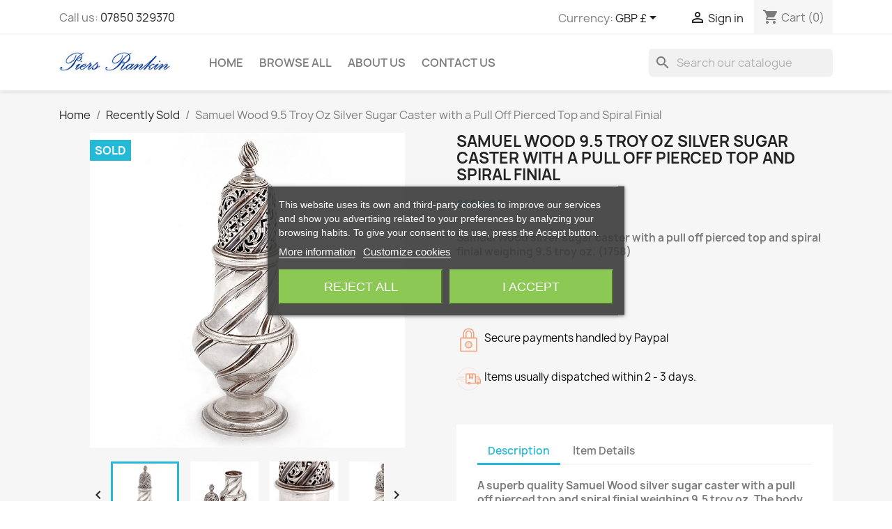

--- FILE ---
content_type: text/html; charset=utf-8
request_url: https://antiquesilverlondon.com/antique-silver-recently-sold/1051-samuel-wood-95-troy-oz-silver-sugar-caster-with-a-pull-off-pierced-top-and-spiral-finial.html
body_size: 17031
content:
<!doctype html>
<html lang="en-US">

  <head>
    
      
  <meta charset="utf-8">


  <meta http-equiv="x-ua-compatible" content="ie=edge">



  <title>Samuel Wood Silver Sugar Caster with Pull Off Pierced Top. 9.5 troy oz. (1758)</title>
  
    
  
  <meta name="description" content="Samuel Wood silver sugar caster with a pull off pierced top and finial (9.5 troy oz). The body has been chased in a spiral form and stands on a circular cast pedestal rising reeded foot">
  <meta name="keywords" content="">
        <link rel="canonical" href="https://antiquesilverlondon.com/antique-silver-recently-sold/1051-samuel-wood-95-troy-oz-silver-sugar-caster-with-a-pull-off-pierced-top-and-spiral-finial.html">
    
      
  
  
    <script type="application/ld+json">
  {
    "@context": "https://schema.org",
    "@type": "Organization",
    "name" : "Piers Rankin Antique Silver",
    "url" : "https://antiquesilverlondon.com/"
         ,"logo": {
        "@type": "ImageObject",
        "url":"https://antiquesilverlondon.com/img/logo-1673443932.jpg"
      }
      }
</script>

<script type="application/ld+json">
  {
    "@context": "https://schema.org",
    "@type": "WebPage",
    "isPartOf": {
      "@type": "WebSite",
      "url":  "https://antiquesilverlondon.com/",
      "name": "Piers Rankin Antique Silver"
    },
    "name": "Samuel Wood Silver Sugar Caster with Pull Off Pierced Top. 9.5 troy oz. (1758)",
    "url":  "https://antiquesilverlondon.com/antique-silver-recently-sold/1051-samuel-wood-95-troy-oz-silver-sugar-caster-with-a-pull-off-pierced-top-and-spiral-finial.html"
  }
</script>


  <script type="application/ld+json">
    {
      "@context": "https://schema.org",
      "@type": "BreadcrumbList",
      "itemListElement": [
                  {
            "@type": "ListItem",
            "position": 1,
            "name": "Home",
            "item": "https://antiquesilverlondon.com/"
          },                  {
            "@type": "ListItem",
            "position": 2,
            "name": "Recently Sold",
            "item": "https://antiquesilverlondon.com/84-antique-silver-recently-sold"
          },                  {
            "@type": "ListItem",
            "position": 3,
            "name": "Samuel Wood 9.5 Troy Oz Silver Sugar Caster with a Pull Off Pierced Top and Spiral Finial",
            "item": "https://antiquesilverlondon.com/antique-silver-recently-sold/1051-samuel-wood-95-troy-oz-silver-sugar-caster-with-a-pull-off-pierced-top-and-spiral-finial.html"
          }              ]
    }
  </script>
  
  
  
      <script type="application/ld+json">
  {
    "@context": "https://schema.org/",
    "@type": "Product",
    "name": "Samuel Wood 9.5 Troy Oz Silver Sugar Caster with a Pull Off Pierced Top and Spiral Finial",
    "description": "Samuel Wood silver sugar caster with a pull off pierced top and finial (9.5 troy oz). The body has been chased in a spiral form and stands on a circular cast pedestal rising reeded foot",
    "category": "Recently Sold",
    "image" :"https://antiquesilverlondon.com/4643-home_default/samuel-wood-95-troy-oz-silver-sugar-caster-with-a-pull-off-pierced-top-and-spiral-finial.jpg",    "sku": "SSC-53484",
    "mpn": "SSC-53484"
        ,
    "brand": {
      "@type": "Brand",
      "name": "Piers Rankin Antique Silver"
    }
            ,
    "weight": {
        "@context": "https://schema.org",
        "@type": "QuantitativeValue",
        "value": "0.500000",
        "unitCode": "kg"
    }
        ,
    "offers": {
      "@type": "Offer",
      "priceCurrency": "GBP",
      "name": "Samuel Wood 9.5 Troy Oz Silver Sugar Caster with a Pull Off Pierced Top and Spiral Finial",
      "price": "650",
      "url": "https://antiquesilverlondon.com/antique-silver-recently-sold/1051-samuel-wood-95-troy-oz-silver-sugar-caster-with-a-pull-off-pierced-top-and-spiral-finial.html",
      "priceValidUntil": "2026-02-04",
              "image": ["https://antiquesilverlondon.com/4643-large_default/samuel-wood-95-troy-oz-silver-sugar-caster-with-a-pull-off-pierced-top-and-spiral-finial.jpg","https://antiquesilverlondon.com/4644-large_default/samuel-wood-95-troy-oz-silver-sugar-caster-with-a-pull-off-pierced-top-and-spiral-finial.jpg","https://antiquesilverlondon.com/4645-large_default/samuel-wood-95-troy-oz-silver-sugar-caster-with-a-pull-off-pierced-top-and-spiral-finial.jpg","https://antiquesilverlondon.com/4646-large_default/samuel-wood-95-troy-oz-silver-sugar-caster-with-a-pull-off-pierced-top-and-spiral-finial.jpg","https://antiquesilverlondon.com/4647-large_default/samuel-wood-95-troy-oz-silver-sugar-caster-with-a-pull-off-pierced-top-and-spiral-finial.jpg"],
            "sku": "SSC-53484",
      "mpn": "SSC-53484",
                                              "availability": "https://schema.org/OutOfStock",
      "seller": {
        "@type": "Organization",
        "name": "Piers Rankin Antique Silver"
      }
    }
      }
</script>

  
  
    
  

  
    <meta property="og:title" content="Samuel Wood Silver Sugar Caster with Pull Off Pierced Top. 9.5 troy oz. (1758)" />
    <meta property="og:description" content="Samuel Wood silver sugar caster with a pull off pierced top and finial (9.5 troy oz). The body has been chased in a spiral form and stands on a circular cast pedestal rising reeded foot" />
    <meta property="og:url" content="https://antiquesilverlondon.com/antique-silver-recently-sold/1051-samuel-wood-95-troy-oz-silver-sugar-caster-with-a-pull-off-pierced-top-and-spiral-finial.html" />
    <meta property="og:site_name" content="Piers Rankin Antique Silver" />
        



  <meta name="viewport" content="width=device-width, initial-scale=1">



  <link rel="icon" type="image/vnd.microsoft.icon" href="https://antiquesilverlondon.com/img/favicon.ico?1674831722">
  <link rel="shortcut icon" type="image/x-icon" href="https://antiquesilverlondon.com/img/favicon.ico?1674831722">



    <link rel="stylesheet" href="https://antiquesilverlondon.com/themes/classic/assets/css/theme.css" type="text/css" media="all">
  <link rel="stylesheet" href="https://antiquesilverlondon.com/modules/blockreassurance/views/dist/front.css" type="text/css" media="all">
  <link rel="stylesheet" href="https://antiquesilverlondon.com/modules/ps_socialfollow/views/css/ps_socialfollow.css" type="text/css" media="all">
  <link rel="stylesheet" href="https://antiquesilverlondon.com/modules/ps_searchbar/ps_searchbar.css" type="text/css" media="all">
  <link rel="stylesheet" href="https://antiquesilverlondon.com/modules/paypal/views/css/paypal_fo.css" type="text/css" media="all">
  <link rel="stylesheet" href="https://antiquesilverlondon.com/modules/lgcookieslaw/views/css/plugins/tooltipster/tooltipster.bundle.min.css" type="text/css" media="all">
  <link rel="stylesheet" href="https://antiquesilverlondon.com/modules/lgcookieslaw/views/css/plugins/tooltipster/tooltipster.borderless.min.css" type="text/css" media="all">
  <link rel="stylesheet" href="https://antiquesilverlondon.com/modules/lgcookieslaw/views/css/lgcookieslaw_1_1.css" type="text/css" media="all">
  <link rel="stylesheet" href="https://antiquesilverlondon.com/modules/lgcookieslaw/views/css/front.css" type="text/css" media="all">
  <link rel="stylesheet" href="https://antiquesilverlondon.com/js/jquery/ui/themes/base/minified/jquery-ui.min.css" type="text/css" media="all">
  <link rel="stylesheet" href="https://antiquesilverlondon.com/js/jquery/ui/themes/base/minified/jquery.ui.theme.min.css" type="text/css" media="all">
  <link rel="stylesheet" href="https://antiquesilverlondon.com/js/jquery/plugins/fancybox/jquery.fancybox.css" type="text/css" media="all">
  <link rel="stylesheet" href="https://antiquesilverlondon.com/modules/ps_imageslider/css/homeslider.css" type="text/css" media="all">
  <link rel="stylesheet" href="https://antiquesilverlondon.com/modules/callforprice/views/css/callforprice.css" type="text/css" media="all">
  <link rel="stylesheet" href="https://antiquesilverlondon.com/modules/callforprice/views/css/codemirror_custom.css" type="text/css" media="all">
  <link rel="stylesheet" href="https://antiquesilverlondon.com/modules/callforprice/views/css/fonts_style.css" type="text/css" media="all">
  <link rel="stylesheet" href="https://antiquesilverlondon.com/themes/classic/assets/css/custom.css" type="text/css" media="all">




  

  <script type="text/javascript">
        var prestashop = {"cart":{"products":[],"totals":{"total":{"type":"total","label":"Total","amount":0,"value":"\u00a30.00"},"total_including_tax":{"type":"total","label":"Total (tax incl.)","amount":0,"value":"\u00a30.00"},"total_excluding_tax":{"type":"total","label":"Total (tax excl.)","amount":0,"value":"\u00a30.00"}},"subtotals":{"products":{"type":"products","label":"Subtotal","amount":0,"value":"\u00a30.00"},"discounts":null,"shipping":{"type":"shipping","label":"Shipping","amount":0,"value":""},"tax":null},"products_count":0,"summary_string":"0 items","vouchers":{"allowed":0,"added":[]},"discounts":[],"minimalPurchase":0,"minimalPurchaseRequired":""},"currency":{"id":2,"name":"British Pound","iso_code":"GBP","iso_code_num":"826","sign":"\u00a3"},"customer":{"lastname":null,"firstname":null,"email":null,"birthday":null,"newsletter":null,"newsletter_date_add":null,"optin":null,"website":null,"company":null,"siret":null,"ape":null,"is_logged":false,"gender":{"type":null,"name":null},"addresses":[]},"language":{"name":"English (English)","iso_code":"en","locale":"en-US","language_code":"en-us","is_rtl":0,"date_format_lite":"d\/m\/Y","date_format_full":"d\/m\/Y H:i:s","id":1},"page":{"title":"","canonical":"https:\/\/antiquesilverlondon.com\/antique-silver-recently-sold\/1051-samuel-wood-95-troy-oz-silver-sugar-caster-with-a-pull-off-pierced-top-and-spiral-finial.html","meta":{"title":"Samuel Wood Silver Sugar Caster with Pull Off Pierced Top. 9.5 troy oz. (1758)","description":"Samuel Wood silver sugar caster with a pull off pierced top and finial (9.5 troy oz). The body has been chased in a spiral form and stands on a circular cast pedestal rising reeded foot","keywords":"","robots":"index"},"page_name":"product","body_classes":{"lang-en":true,"lang-rtl":false,"country-GB":true,"currency-GBP":true,"layout-full-width":true,"page-product":true,"tax-display-disabled":true,"page-customer-account":false,"product-id-1051":true,"product-Samuel Wood 9.5 Troy Oz Silver Sugar Caster with a Pull Off Pierced Top and Spiral Finial":true,"product-id-category-84":true,"product-id-manufacturer-0":true,"product-id-supplier-0":true,"product-available-for-order":true},"admin_notifications":[],"password-policy":{"feedbacks":{"0":"Very weak","1":"Weak","2":"Average","3":"Strong","4":"Very strong","Straight rows of keys are easy to guess":"Straight rows of keys are easy to guess","Short keyboard patterns are easy to guess":"Short keyboard patterns are easy to guess","Use a longer keyboard pattern with more turns":"Use a longer keyboard pattern with more turns","Repeats like \"aaa\" are easy to guess":"Repeats like \"aaa\" are easy to guess","Repeats like \"abcabcabc\" are only slightly harder to guess than \"abc\"":"Repeats like \"abcabcabc\" are only slightly harder to guess than \"abc\"","Sequences like abc or 6543 are easy to guess":"Sequences like \"abc\"or \"6543\" are easy to guess","Recent years are easy to guess":"Recent years are easy to guess","Dates are often easy to guess":"Dates are often easy to guess","This is a top-10 common password":"This is a top-10 common password","This is a top-100 common password":"This is a top-100 common password","This is a very common password":"This is a very common password","This is similar to a commonly used password":"This is similar to a commonly used password","A word by itself is easy to guess":"A word by itself is easy to guess","Names and surnames by themselves are easy to guess":"Names and surnames by themselves are easy to guess","Common names and surnames are easy to guess":"Common names and surnames are easy to guess","Use a few words, avoid common phrases":"Use a few words, avoid common phrases","No need for symbols, digits, or uppercase letters":"No need for symbols, digits, or uppercase letters","Avoid repeated words and characters":"Avoid repeated words and characters","Avoid sequences":"Avoid sequences","Avoid recent years":"Avoid recent years","Avoid years that are associated with you":"Avoid years that are associated with you","Avoid dates and years that are associated with you":"Avoid dates and years that are associated with you","Capitalization doesn't help very much":"Capitalization doesn't help very much","All-uppercase is almost as easy to guess as all-lowercase":"All-uppercase is almost as easy to guess as all-lowercase","Reversed words aren't much harder to guess":"Reversed words aren't much harder to guess","Predictable substitutions like '@' instead of 'a' don't help very much":"Predictable substitutions like \"@\" instead of \"a\" don't help very much","Add another word or two. Uncommon words are better.":"Add another word or two. Uncommon words are better."}}},"shop":{"name":"Piers Rankin Antique Silver","logo":"https:\/\/antiquesilverlondon.com\/img\/logo-1673443932.jpg","stores_icon":"https:\/\/antiquesilverlondon.com\/img\/logo_stores.png","favicon":"https:\/\/antiquesilverlondon.com\/img\/favicon.ico"},"core_js_public_path":"\/themes\/","urls":{"base_url":"https:\/\/antiquesilverlondon.com\/","current_url":"https:\/\/antiquesilverlondon.com\/antique-silver-recently-sold\/1051-samuel-wood-95-troy-oz-silver-sugar-caster-with-a-pull-off-pierced-top-and-spiral-finial.html","shop_domain_url":"https:\/\/antiquesilverlondon.com","img_ps_url":"https:\/\/antiquesilverlondon.com\/img\/","img_cat_url":"https:\/\/antiquesilverlondon.com\/img\/c\/","img_lang_url":"https:\/\/antiquesilverlondon.com\/img\/l\/","img_prod_url":"https:\/\/antiquesilverlondon.com\/img\/p\/","img_manu_url":"https:\/\/antiquesilverlondon.com\/img\/m\/","img_sup_url":"https:\/\/antiquesilverlondon.com\/img\/su\/","img_ship_url":"https:\/\/antiquesilverlondon.com\/img\/s\/","img_store_url":"https:\/\/antiquesilverlondon.com\/img\/st\/","img_col_url":"https:\/\/antiquesilverlondon.com\/img\/co\/","img_url":"https:\/\/antiquesilverlondon.com\/themes\/classic\/assets\/img\/","css_url":"https:\/\/antiquesilverlondon.com\/themes\/classic\/assets\/css\/","js_url":"https:\/\/antiquesilverlondon.com\/themes\/classic\/assets\/js\/","pic_url":"https:\/\/antiquesilverlondon.com\/upload\/","theme_assets":"https:\/\/antiquesilverlondon.com\/themes\/classic\/assets\/","pages":{"address":"https:\/\/antiquesilverlondon.com\/address","addresses":"https:\/\/antiquesilverlondon.com\/addresses","authentication":"https:\/\/antiquesilverlondon.com\/login","manufacturer":"https:\/\/antiquesilverlondon.com\/brands","cart":"https:\/\/antiquesilverlondon.com\/cart","category":"https:\/\/antiquesilverlondon.com\/index.php?controller=category","cms":"https:\/\/antiquesilverlondon.com\/index.php?controller=cms","contact":"https:\/\/antiquesilverlondon.com\/contact-us","discount":"https:\/\/antiquesilverlondon.com\/discount","guest_tracking":"https:\/\/antiquesilverlondon.com\/guest-tracking","history":"https:\/\/antiquesilverlondon.com\/order-history","identity":"https:\/\/antiquesilverlondon.com\/identity","index":"https:\/\/antiquesilverlondon.com\/","my_account":"https:\/\/antiquesilverlondon.com\/my-account","order_confirmation":"https:\/\/antiquesilverlondon.com\/order-confirmation","order_detail":"https:\/\/antiquesilverlondon.com\/index.php?controller=order-detail","order_follow":"https:\/\/antiquesilverlondon.com\/order-follow","order":"https:\/\/antiquesilverlondon.com\/order","order_return":"https:\/\/antiquesilverlondon.com\/index.php?controller=order-return","order_slip":"https:\/\/antiquesilverlondon.com\/credit-slip","pagenotfound":"https:\/\/antiquesilverlondon.com\/page-not-found","password":"https:\/\/antiquesilverlondon.com\/password-recovery","pdf_invoice":"https:\/\/antiquesilverlondon.com\/index.php?controller=pdf-invoice","pdf_order_return":"https:\/\/antiquesilverlondon.com\/index.php?controller=pdf-order-return","pdf_order_slip":"https:\/\/antiquesilverlondon.com\/index.php?controller=pdf-order-slip","prices_drop":"https:\/\/antiquesilverlondon.com\/prices-drop","product":"https:\/\/antiquesilverlondon.com\/index.php?controller=product","registration":"https:\/\/antiquesilverlondon.com\/index.php?controller=registration","search":"https:\/\/antiquesilverlondon.com\/search","sitemap":"https:\/\/antiquesilverlondon.com\/sitemap","stores":"https:\/\/antiquesilverlondon.com\/stores","supplier":"https:\/\/antiquesilverlondon.com\/supplier","brands":"https:\/\/antiquesilverlondon.com\/brands","register":"https:\/\/antiquesilverlondon.com\/index.php?controller=registration","order_login":"https:\/\/antiquesilverlondon.com\/order?login=1"},"alternative_langs":[],"actions":{"logout":"https:\/\/antiquesilverlondon.com\/?mylogout="},"no_picture_image":{"bySize":{"small_default":{"url":"https:\/\/antiquesilverlondon.com\/img\/p\/en-default-small_default.jpg","width":98,"height":98},"cart_default":{"url":"https:\/\/antiquesilverlondon.com\/img\/p\/en-default-cart_default.jpg","width":125,"height":125},"home_default":{"url":"https:\/\/antiquesilverlondon.com\/img\/p\/en-default-home_default.jpg","width":250,"height":250},"medium_default":{"url":"https:\/\/antiquesilverlondon.com\/img\/p\/en-default-medium_default.jpg","width":452,"height":452},"large_default":{"url":"https:\/\/antiquesilverlondon.com\/img\/p\/en-default-large_default.jpg","width":800,"height":800}},"small":{"url":"https:\/\/antiquesilverlondon.com\/img\/p\/en-default-small_default.jpg","width":98,"height":98},"medium":{"url":"https:\/\/antiquesilverlondon.com\/img\/p\/en-default-home_default.jpg","width":250,"height":250},"large":{"url":"https:\/\/antiquesilverlondon.com\/img\/p\/en-default-large_default.jpg","width":800,"height":800},"legend":""}},"configuration":{"display_taxes_label":false,"display_prices_tax_incl":false,"is_catalog":false,"show_prices":true,"opt_in":{"partner":false},"quantity_discount":{"type":"discount","label":"Unit discount"},"voucher_enabled":0,"return_enabled":0},"field_required":[],"breadcrumb":{"links":[{"title":"Home","url":"https:\/\/antiquesilverlondon.com\/"},{"title":"Recently Sold","url":"https:\/\/antiquesilverlondon.com\/84-antique-silver-recently-sold"},{"title":"Samuel Wood 9.5 Troy Oz Silver Sugar Caster with a Pull Off Pierced Top and Spiral Finial","url":"https:\/\/antiquesilverlondon.com\/antique-silver-recently-sold\/1051-samuel-wood-95-troy-oz-silver-sugar-caster-with-a-pull-off-pierced-top-and-spiral-finial.html"}],"count":3},"link":{"protocol_link":"https:\/\/","protocol_content":"https:\/\/"},"time":1768927298,"static_token":"6ad4d4c4f255cd17599323cb2c4e3dcc","token":"d7e625287289611c3e02e3b22488efd3","debug":false};
        var psr_icon_color = "#F19D76";
      </script>



  
<script type="text/javascript">
    var lgcookieslaw_consent_mode = 0;
    var lgcookieslaw_banner_url_ajax_controller = "https://antiquesilverlondon.com/module/lgcookieslaw/ajax";     var lgcookieslaw_cookie_values = null;     var lgcookieslaw_saved_preferences = 0;
    var lgcookieslaw_ajax_calls_token = "7780f5904b21ff1fecf820746949a421";
    var lgcookieslaw_reload = 0;
    var lgcookieslaw_block_navigation = 0;
    var lgcookieslaw_banner_position = 3;
    var lgcookieslaw_show_fixed_button = 1;
    var lgcookieslaw_save_user_consent = 1;
    var lgcookieslaw_reject_cookies_when_closing_banner = 0;
</script>





    
  <meta property="og:type" content="product">
      <meta property="og:image" content="https://antiquesilverlondon.com/4643-large_default/samuel-wood-95-troy-oz-silver-sugar-caster-with-a-pull-off-pierced-top-and-spiral-finial.jpg">
  
      <meta property="product:pretax_price:amount" content="650">
    <meta property="product:pretax_price:currency" content="GBP">
    <meta property="product:price:amount" content="650">
    <meta property="product:price:currency" content="GBP">
      <meta property="product:weight:value" content="0.500000">
  <meta property="product:weight:units" content="kg">
  
  </head>

  <body id="product" class="lang-en country-gb currency-gbp layout-full-width page-product tax-display-disabled product-id-1051 product-samuel-wood-9-5-troy-oz-silver-sugar-caster-with-a-pull-off-pierced-top-and-spiral-finial product-id-category-84 product-id-manufacturer-0 product-id-supplier-0 product-available-for-order">

    
      
    

    <main>
      
              

      <header id="header">
        
          
  <div class="header-banner">
    
  </div>



  <nav class="header-nav">
    <div class="container">
      <div class="row">
        <div class="hidden-sm-down">
          <div class="col-md-5 col-xs-12">
            <div id="_desktop_contact_link">
  <div id="contact-link">
                Call us: <a href='tel:07850329370'>07850 329370</a>
      </div>
</div>

          </div>
          <div class="col-md-7 right-nav">
              <div id="_desktop_currency_selector">
  <div class="currency-selector dropdown js-dropdown">
    <span id="currency-selector-label">Currency:</span>
    <button data-toggle="dropdown" class="hidden-sm-down btn-unstyle" aria-haspopup="true" aria-expanded="false" aria-label="Currency dropdown">
      <span class="expand-more _gray-darker">GBP £</span>
      <i class="material-icons expand-more">&#xE5C5;</i>
    </button>
    <ul class="dropdown-menu hidden-sm-down" aria-labelledby="currency-selector-label">
              <li >
          <a title="Euro" rel="nofollow" href="https://antiquesilverlondon.com/antique-silver-recently-sold/1051-samuel-wood-95-troy-oz-silver-sugar-caster-with-a-pull-off-pierced-top-and-spiral-finial.html?SubmitCurrency=1&amp;id_currency=3" class="dropdown-item">EUR €</a>
        </li>
              <li  class="current" >
          <a title="British Pound" rel="nofollow" href="https://antiquesilverlondon.com/antique-silver-recently-sold/1051-samuel-wood-95-troy-oz-silver-sugar-caster-with-a-pull-off-pierced-top-and-spiral-finial.html?SubmitCurrency=1&amp;id_currency=2" class="dropdown-item">GBP £</a>
        </li>
              <li >
          <a title="US Dollar" rel="nofollow" href="https://antiquesilverlondon.com/antique-silver-recently-sold/1051-samuel-wood-95-troy-oz-silver-sugar-caster-with-a-pull-off-pierced-top-and-spiral-finial.html?SubmitCurrency=1&amp;id_currency=1" class="dropdown-item">USD $</a>
        </li>
          </ul>
    <select class="link hidden-md-up" aria-labelledby="currency-selector-label">
              <option value="https://antiquesilverlondon.com/antique-silver-recently-sold/1051-samuel-wood-95-troy-oz-silver-sugar-caster-with-a-pull-off-pierced-top-and-spiral-finial.html?SubmitCurrency=1&amp;id_currency=3">EUR €</option>
              <option value="https://antiquesilverlondon.com/antique-silver-recently-sold/1051-samuel-wood-95-troy-oz-silver-sugar-caster-with-a-pull-off-pierced-top-and-spiral-finial.html?SubmitCurrency=1&amp;id_currency=2" selected="selected">GBP £</option>
              <option value="https://antiquesilverlondon.com/antique-silver-recently-sold/1051-samuel-wood-95-troy-oz-silver-sugar-caster-with-a-pull-off-pierced-top-and-spiral-finial.html?SubmitCurrency=1&amp;id_currency=1">USD $</option>
          </select>
  </div>
</div>
<div id="_desktop_user_info">
  <div class="user-info">
          <a
        href="https://antiquesilverlondon.com/login?back=https%3A%2F%2Fantiquesilverlondon.com%2Fantique-silver-recently-sold%2F1051-samuel-wood-95-troy-oz-silver-sugar-caster-with-a-pull-off-pierced-top-and-spiral-finial.html"
        title="Log in to your customer account"
        rel="nofollow"
      >
        <i class="material-icons">&#xE7FF;</i>
        <span class="hidden-sm-down">Sign in</span>
      </a>
      </div>
</div>
<div id="_desktop_cart">
  <div class="blockcart cart-preview inactive" data-refresh-url="//antiquesilverlondon.com/module/ps_shoppingcart/ajax">
    <div class="header">
              <i class="material-icons shopping-cart" aria-hidden="true">shopping_cart</i>
        <span class="hidden-sm-down">Cart</span>
        <span class="cart-products-count">(0)</span>
          </div>
  </div>
</div>

          </div>
        </div>
        <div class="hidden-md-up text-sm-center mobile">
          <div class="float-xs-left" id="menu-icon">
            <i class="material-icons d-inline">&#xE5D2;</i>
          </div>
          <div class="float-xs-right" id="_mobile_cart"></div>
          <div class="float-xs-right" id="_mobile_user_info"></div>
          <div class="top-logo" id="_mobile_logo"></div>
          <div class="clearfix"></div>
        </div>
      </div>
    </div>
  </nav>



  <div class="header-top">
    <div class="container">
       <div class="row">
        <div class="col-md-2 hidden-sm-down" id="_desktop_logo">
                                    
  <a href="https://antiquesilverlondon.com/">
    <img
      class="logo img-fluid"
      src="https://antiquesilverlondon.com/img/logo-1673443932.jpg"
      alt="Piers Rankin Antique Silver"
      width="200"
      height="40">
  </a>

                              </div>
        <div class="header-top-right col-md-10 col-sm-12 position-static">
          

<div class="menu js-top-menu position-static hidden-sm-down" id="_desktop_top_menu">
    
          <ul class="top-menu" id="top-menu" data-depth="0">
                    <li class="category" id="category-2">
                          <a
                class="dropdown-item"
                href="https://antiquesilverlondon.com/" data-depth="0"
                              >
                                                                      <span class="float-xs-right hidden-md-up">
                    <span data-target="#top_sub_menu_92346" data-toggle="collapse" class="navbar-toggler collapse-icons">
                      <i class="material-icons add">&#xE313;</i>
                      <i class="material-icons remove">&#xE316;</i>
                    </span>
                  </span>
                                Home
              </a>
                            <div  class="popover sub-menu js-sub-menu collapse" id="top_sub_menu_92346">
                
          <ul class="top-menu"  data-depth="1">
                    <li class="category" id="category-98">
                          <a
                class="dropdown-item dropdown-submenu"
                href="https://antiquesilverlondon.com/98-list-all-items" data-depth="1"
                              >
                                Browse All Items
              </a>
                          </li>
                    <li class="category" id="category-80">
                          <a
                class="dropdown-item dropdown-submenu"
                href="https://antiquesilverlondon.com/80-latest-pieces" data-depth="1"
                              >
                                Latest Pieces
              </a>
                          </li>
                    <li class="category" id="category-68">
                          <a
                class="dropdown-item dropdown-submenu"
                href="https://antiquesilverlondon.com/68-antique-silver-miscellaneous" data-depth="1"
                              >
                                Miscellaneous
              </a>
                          </li>
                    <li class="category" id="category-13">
                          <a
                class="dropdown-item dropdown-submenu"
                href="https://antiquesilverlondon.com/13-antique-silver-argyle" data-depth="1"
                              >
                                Silver Argyle
              </a>
                          </li>
                    <li class="category" id="category-14">
                          <a
                class="dropdown-item dropdown-submenu"
                href="https://antiquesilverlondon.com/14-antique-silver-asparagus-servers-and-tongs" data-depth="1"
                              >
                                Asparagus Servers and Tongs
              </a>
                          </li>
                    <li class="category" id="category-15">
                          <a
                class="dropdown-item dropdown-submenu"
                href="https://antiquesilverlondon.com/15-antique-silver-bar-and-cocktail-accessories" data-depth="1"
                              >
                                                                      <span class="float-xs-right hidden-md-up">
                    <span data-target="#top_sub_menu_52498" data-toggle="collapse" class="navbar-toggler collapse-icons">
                      <i class="material-icons add">&#xE313;</i>
                      <i class="material-icons remove">&#xE316;</i>
                    </span>
                  </span>
                                Bar and Cocktail Accessories
              </a>
                            <div  class="collapse" id="top_sub_menu_52498">
                
          <ul class="top-menu"  data-depth="2">
                    <li class="category" id="category-54">
                          <a
                class="dropdown-item"
                href="https://antiquesilverlondon.com/54-antique-silver-cocktail-shakers" data-depth="2"
                              >
                                Cocktail Shakers
              </a>
                          </li>
                    <li class="category" id="category-91">
                          <a
                class="dropdown-item"
                href="https://antiquesilverlondon.com/91-spirit-barrels" data-depth="2"
                              >
                                Spirit Barrels
              </a>
                          </li>
                    <li class="category" id="category-81">
                          <a
                class="dropdown-item"
                href="https://antiquesilverlondon.com/81-antique-silver-ice-buckets" data-depth="2"
                              >
                                Ice Buckets
              </a>
                          </li>
                    <li class="category" id="category-63">
                          <a
                class="dropdown-item"
                href="https://antiquesilverlondon.com/63-antique-silver-wine-coolers-and-bottle-stands" data-depth="2"
                              >
                                Wine Coolers &amp; Bottle Stands
              </a>
                          </li>
                    <li class="category" id="category-64">
                          <a
                class="dropdown-item"
                href="https://antiquesilverlondon.com/64-antique-silver-wine-funnels" data-depth="2"
                              >
                                Wine Funnels
              </a>
                          </li>
              </ul>
    
              </div>
                          </li>
                    <li class="category" id="category-16">
                          <a
                class="dropdown-item dropdown-submenu"
                href="https://antiquesilverlondon.com/16-antique-silver-baskets" data-depth="1"
                              >
                                Baskets
              </a>
                          </li>
                    <li class="category" id="category-93">
                          <a
                class="dropdown-item dropdown-submenu"
                href="https://antiquesilverlondon.com/93-bells" data-depth="1"
                              >
                                Bells
              </a>
                          </li>
                    <li class="category" id="category-17">
                          <a
                class="dropdown-item dropdown-submenu"
                href="https://antiquesilverlondon.com/17-antique-silver-bowls-and-dishes" data-depth="1"
                              >
                                Bowls and Dishes
              </a>
                          </li>
                    <li class="category" id="category-19">
                          <a
                class="dropdown-item dropdown-submenu"
                href="https://antiquesilverlondon.com/19-antique-silver-boxes" data-depth="1"
                              >
                                                                      <span class="float-xs-right hidden-md-up">
                    <span data-target="#top_sub_menu_56547" data-toggle="collapse" class="navbar-toggler collapse-icons">
                      <i class="material-icons add">&#xE313;</i>
                      <i class="material-icons remove">&#xE316;</i>
                    </span>
                  </span>
                                Boxes
              </a>
                            <div  class="collapse" id="top_sub_menu_56547">
                
          <ul class="top-menu"  data-depth="2">
                    <li class="category" id="category-58">
                          <a
                class="dropdown-item"
                href="https://antiquesilverlondon.com/58-antique-silver-biscuit-boxes" data-depth="2"
                              >
                                Biscuit Boxes
              </a>
                          </li>
                    <li class="category" id="category-59">
                          <a
                class="dropdown-item"
                href="https://antiquesilverlondon.com/59-antique-silver-jewellery-boxes" data-depth="2"
                              >
                                Jewellery Boxes
              </a>
                          </li>
                    <li class="category" id="category-60">
                          <a
                class="dropdown-item"
                href="https://antiquesilverlondon.com/60-antique-silver-boxes" data-depth="2"
                              >
                                Silver Boxes
              </a>
                          </li>
                    <li class="category" id="category-67">
                          <a
                class="dropdown-item"
                href="https://antiquesilverlondon.com/67-cigarette-cigar-boxes" data-depth="2"
                              >
                                Cigarette &amp; Cigar Boxes
              </a>
                          </li>
                    <li class="category" id="category-90">
                          <a
                class="dropdown-item"
                href="https://antiquesilverlondon.com/90-vinaigrettes-snuff-boxes" data-depth="2"
                              >
                                Vinaigrettes &amp; Snuff Boxes
              </a>
                          </li>
              </ul>
    
              </div>
                          </li>
                    <li class="category" id="category-20">
                          <a
                class="dropdown-item dropdown-submenu"
                href="https://antiquesilverlondon.com/20-bronze" data-depth="1"
                              >
                                Bronze
              </a>
                          </li>
                    <li class="category" id="category-99">
                          <a
                class="dropdown-item dropdown-submenu"
                href="https://antiquesilverlondon.com/99-cake-stands" data-depth="1"
                              >
                                Cake Stands
              </a>
                          </li>
                    <li class="category" id="category-31">
                          <a
                class="dropdown-item dropdown-submenu"
                href="https://antiquesilverlondon.com/31-antique-silver-candelabra" data-depth="1"
                              >
                                Candelabra
              </a>
                          </li>
                    <li class="category" id="category-21">
                          <a
                class="dropdown-item dropdown-submenu"
                href="https://antiquesilverlondon.com/21-antique-silver-candlesticks" data-depth="1"
                              >
                                Candlesticks
              </a>
                          </li>
                    <li class="category" id="category-22">
                          <a
                class="dropdown-item dropdown-submenu"
                href="https://antiquesilverlondon.com/22-clocks" data-depth="1"
                              >
                                Clocks
              </a>
                          </li>
                    <li class="category" id="category-23">
                          <a
                class="dropdown-item dropdown-submenu"
                href="https://antiquesilverlondon.com/23-antique-silver-centrepieces-comports-and-epergnes" data-depth="1"
                              >
                                Centrepieces, Comports and Epergnes
              </a>
                          </li>
                    <li class="category" id="category-92">
                          <a
                class="dropdown-item dropdown-submenu"
                href="https://antiquesilverlondon.com/92-christening-gifts" data-depth="1"
                              >
                                Christening Gifts
              </a>
                          </li>
                    <li class="category" id="category-25">
                          <a
                class="dropdown-item dropdown-submenu"
                href="https://antiquesilverlondon.com/25-antique-silver-claret-jugs" data-depth="1"
                              >
                                Claret Jugs
              </a>
                          </li>
                    <li class="category" id="category-26">
                          <a
                class="dropdown-item dropdown-submenu"
                href="https://antiquesilverlondon.com/26-antique-silver-coasters" data-depth="1"
                              >
                                Coasters
              </a>
                          </li>
                    <li class="category" id="category-27">
                          <a
                class="dropdown-item dropdown-submenu"
                href="https://antiquesilverlondon.com/27-antique-silver-cream-jugs" data-depth="1"
                              >
                                Cream Jugs
              </a>
                          </li>
                    <li class="category" id="category-28">
                          <a
                class="dropdown-item dropdown-submenu"
                href="https://antiquesilverlondon.com/28-antique-silver-cruets-salts-and-condiment-sets" data-depth="1"
                              >
                                                                      <span class="float-xs-right hidden-md-up">
                    <span data-target="#top_sub_menu_11610" data-toggle="collapse" class="navbar-toggler collapse-icons">
                      <i class="material-icons add">&#xE313;</i>
                      <i class="material-icons remove">&#xE316;</i>
                    </span>
                  </span>
                                Cruets, Salts and Condiment Sets
              </a>
                            <div  class="collapse" id="top_sub_menu_11610">
                
          <ul class="top-menu"  data-depth="2">
                    <li class="category" id="category-44">
                          <a
                class="dropdown-item"
                href="https://antiquesilverlondon.com/44-antique-silver-cruets" data-depth="2"
                              >
                                Cruets
              </a>
                          </li>
                    <li class="category" id="category-37">
                          <a
                class="dropdown-item"
                href="https://antiquesilverlondon.com/37-antique-silver-mustard-pots" data-depth="2"
                              >
                                Mustard Pots
              </a>
                          </li>
                    <li class="category" id="category-43">
                          <a
                class="dropdown-item"
                href="https://antiquesilverlondon.com/43-antique-silver-salts" data-depth="2"
                              >
                                Salts
              </a>
                          </li>
                    <li class="category" id="category-71">
                          <a
                class="dropdown-item"
                href="https://antiquesilverlondon.com/71-antique-silver-peppers-and-pepper-mills" data-depth="2"
                              >
                                Peppers &amp; Pepper Mills
              </a>
                          </li>
                    <li class="category" id="category-88">
                          <a
                class="dropdown-item"
                href="https://antiquesilverlondon.com/88-oil-vinegar-and-condiment-sets" data-depth="2"
                              >
                                Oil, Vinegar and Condiment Sets
              </a>
                          </li>
                    <li class="category" id="category-97">
                          <a
                class="dropdown-item"
                href="https://antiquesilverlondon.com/97-salt-and-pepper-pairs" data-depth="2"
                              >
                                Salt and Pepper Pairs
              </a>
                          </li>
              </ul>
    
              </div>
                          </li>
                    <li class="category" id="category-29">
                          <a
                class="dropdown-item dropdown-submenu"
                href="https://antiquesilverlondon.com/29-antique-silver-decanters" data-depth="1"
                              >
                                Decanters
              </a>
                          </li>
                    <li class="category" id="category-38">
                          <a
                class="dropdown-item dropdown-submenu"
                href="https://antiquesilverlondon.com/38-antique-silver-goblets" data-depth="1"
                              >
                                Goblets
              </a>
                          </li>
                    <li class="category" id="category-32">
                          <a
                class="dropdown-item dropdown-submenu"
                href="https://antiquesilverlondon.com/32-antique-silver-hip-flasks" data-depth="1"
                              >
                                Hip Flasks
              </a>
                          </li>
                    <li class="category" id="category-33">
                          <a
                class="dropdown-item dropdown-submenu"
                href="https://antiquesilverlondon.com/33-inkwells-and-ink-stands" data-depth="1"
                              >
                                Inkwells and Ink Stands
              </a>
                          </li>
                    <li class="category" id="category-34">
                          <a
                class="dropdown-item dropdown-submenu"
                href="https://antiquesilverlondon.com/34-antique-silver-mirrors" data-depth="1"
                              >
                                                                      <span class="float-xs-right hidden-md-up">
                    <span data-target="#top_sub_menu_30795" data-toggle="collapse" class="navbar-toggler collapse-icons">
                      <i class="material-icons add">&#xE313;</i>
                      <i class="material-icons remove">&#xE316;</i>
                    </span>
                  </span>
                                Mirrors
              </a>
                            <div  class="collapse" id="top_sub_menu_30795">
                
          <ul class="top-menu"  data-depth="2">
                    <li class="category" id="category-36">
                          <a
                class="dropdown-item"
                href="https://antiquesilverlondon.com/36-hand-mirrors" data-depth="2"
                              >
                                Hand Mirrors
              </a>
                          </li>
                    <li class="category" id="category-66">
                          <a
                class="dropdown-item"
                href="https://antiquesilverlondon.com/66-antique-silver-table-mirrors" data-depth="2"
                              >
                                Table Mirrors
              </a>
                          </li>
              </ul>
    
              </div>
                          </li>
                    <li class="category" id="category-24">
                          <a
                class="dropdown-item dropdown-submenu"
                href="https://antiquesilverlondon.com/24-mugs-cups-tankards-and-christening-cups" data-depth="1"
                              >
                                Mugs, Cups, Tankards and Christening Cups
              </a>
                          </li>
                    <li class="category" id="category-39">
                          <a
                class="dropdown-item dropdown-submenu"
                href="https://antiquesilverlondon.com/39-antique-silver-napkin-rings-and-knife-rests" data-depth="1"
                              >
                                Napkin Rings and Knife Rests
              </a>
                          </li>
                    <li class="category" id="category-40">
                          <a
                class="dropdown-item dropdown-submenu"
                href="https://antiquesilverlondon.com/40-antique-silver-perfume-bottles" data-depth="1"
                              >
                                Perfume Bottles
              </a>
                          </li>
                    <li class="category" id="category-45">
                          <a
                class="dropdown-item dropdown-submenu"
                href="https://antiquesilverlondon.com/45-photo-and-picture-frames" data-depth="1"
                              >
                                Photo and Picture Frames
              </a>
                          </li>
                    <li class="category" id="category-89">
                          <a
                class="dropdown-item dropdown-submenu"
                href="https://antiquesilverlondon.com/89-antique-silver-pin-cushions" data-depth="1"
                              >
                                Pin Cushions
              </a>
                          </li>
                    <li class="category" id="category-85">
                          <a
                class="dropdown-item dropdown-submenu"
                href="https://antiquesilverlondon.com/85-antique-silver-porringers" data-depth="1"
                              >
                                Porringers
              </a>
                          </li>
                    <li class="category" id="category-75">
                          <a
                class="dropdown-item dropdown-submenu"
                href="https://antiquesilverlondon.com/75-reproduction-silver" data-depth="1"
                              >
                                Reproduction - Silver
              </a>
                          </li>
                    <li class="category" id="category-55">
                          <a
                class="dropdown-item dropdown-submenu"
                href="https://antiquesilverlondon.com/55-salvers-and-trays" data-depth="1"
                              >
                                Salvers and Trays
              </a>
                          </li>
                    <li class="category" id="category-18">
                          <a
                class="dropdown-item dropdown-submenu"
                href="https://antiquesilverlondon.com/18-serving-carving-sets-fish-servers-cheese-scoops-spoons" data-depth="1"
                              >
                                                                      <span class="float-xs-right hidden-md-up">
                    <span data-target="#top_sub_menu_63593" data-toggle="collapse" class="navbar-toggler collapse-icons">
                      <i class="material-icons add">&#xE313;</i>
                      <i class="material-icons remove">&#xE316;</i>
                    </span>
                  </span>
                                Serving &amp; Carving Sets, Fish Servers, Cheese Scoops &amp; Spoons 
              </a>
                            <div  class="collapse" id="top_sub_menu_63593">
                
          <ul class="top-menu"  data-depth="2">
                    <li class="category" id="category-86">
                          <a
                class="dropdown-item"
                href="https://antiquesilverlondon.com/86-antique-silver-boxed-serving-sets" data-depth="2"
                              >
                                Boxed Serving Sets
              </a>
                          </li>
                    <li class="category" id="category-76">
                          <a
                class="dropdown-item"
                href="https://antiquesilverlondon.com/76-antique-silver-fish-eaters-and-servers" data-depth="2"
                              >
                                Fish Eaters and Servers
              </a>
                          </li>
                    <li class="category" id="category-94">
                          <a
                class="dropdown-item"
                href="https://antiquesilverlondon.com/94-silver-scissors-inc-grape-shears" data-depth="2"
                              >
                                Silver Scissors inc Grape Shears
              </a>
                          </li>
                    <li class="category" id="category-78">
                          <a
                class="dropdown-item"
                href="https://antiquesilverlondon.com/78-silver-spoons" data-depth="2"
                              >
                                Silver Spoons Inc. Tea Caddy Spoons
              </a>
                          </li>
              </ul>
    
              </div>
                          </li>
                    <li class="category" id="category-47">
                          <a
                class="dropdown-item dropdown-submenu"
                href="https://antiquesilverlondon.com/47-antique-silver-sauce-boats" data-depth="1"
                              >
                                Sauce Boats
              </a>
                          </li>
                    <li class="category" id="category-51">
                          <a
                class="dropdown-item dropdown-submenu"
                href="https://antiquesilverlondon.com/51-antique-silver-topped-jars" data-depth="1"
                              >
                                Silver Topped Jars
              </a>
                          </li>
                    <li class="category" id="category-52">
                          <a
                class="dropdown-item dropdown-submenu"
                href="https://antiquesilverlondon.com/52-antique-silver-spoon-warmers" data-depth="1"
                              >
                                Spoon Warmers
              </a>
                          </li>
                    <li class="category" id="category-53">
                          <a
                class="dropdown-item dropdown-submenu"
                href="https://antiquesilverlondon.com/53-antique-silver-sugar-casters" data-depth="1"
                              >
                                Sugar Casters
              </a>
                          </li>
                    <li class="category" id="category-48">
                          <a
                class="dropdown-item dropdown-submenu"
                href="https://antiquesilverlondon.com/48-antique-silver-teapots-coffee-pots-and-tea-and-coffee-sets" data-depth="1"
                              >
                                Teapots, Coffee Pots and Tea and Coffee Sets
              </a>
                          </li>
                    <li class="category" id="category-50">
                          <a
                class="dropdown-item dropdown-submenu"
                href="https://antiquesilverlondon.com/50-antique-silver-tea-caddies" data-depth="1"
                              >
                                Tea Caddies, Caddy Spoons &amp; Tea Strainers
              </a>
                          </li>
                    <li class="category" id="category-82">
                          <a
                class="dropdown-item dropdown-submenu"
                href="https://antiquesilverlondon.com/82-antique-silver-toast-racks" data-depth="1"
                              >
                                Toast Racks
              </a>
                          </li>
                    <li class="category" id="category-87">
                          <a
                class="dropdown-item dropdown-submenu"
                href="https://antiquesilverlondon.com/87-trays" data-depth="1"
                              >
                                Trays
              </a>
                          </li>
                    <li class="category" id="category-56">
                          <a
                class="dropdown-item dropdown-submenu"
                href="https://antiquesilverlondon.com/56-antique-silver-tropies-and-trophy-cups" data-depth="1"
                              >
                                Tropies and Trophy Cups
              </a>
                          </li>
                    <li class="category" id="category-57">
                          <a
                class="dropdown-item dropdown-submenu"
                href="https://antiquesilverlondon.com/57-tureens" data-depth="1"
                              >
                                Tureens
              </a>
                          </li>
                    <li class="category" id="category-61">
                          <a
                class="dropdown-item dropdown-submenu"
                href="https://antiquesilverlondon.com/61-antique-silver-vases" data-depth="1"
                              >
                                Vases
              </a>
                          </li>
                    <li class="category" id="category-62">
                          <a
                class="dropdown-item dropdown-submenu"
                href="https://antiquesilverlondon.com/62-antique-silver-visiting-card-cases" data-depth="1"
                              >
                                Visiting Card Cases
              </a>
                          </li>
                    <li class="category" id="category-65">
                          <a
                class="dropdown-item dropdown-submenu"
                href="https://antiquesilverlondon.com/65-wood-silver-plate" data-depth="1"
                              >
                                Wood &amp; Silver Plate
              </a>
                          </li>
                    <li class="category" id="category-84">
                          <a
                class="dropdown-item dropdown-submenu"
                href="https://antiquesilverlondon.com/84-antique-silver-recently-sold" data-depth="1"
                              >
                                Recently Sold
              </a>
                          </li>
              </ul>
    
              </div>
                          </li>
                    <li class="link" id="lnk-browse-all">
                          <a
                class="dropdown-item"
                href="https://antiquesilverlondon.com/98-list-all-items" data-depth="0"
                              >
                                Browse All
              </a>
                          </li>
                    <li class="cms-page" id="cms-page-4">
                          <a
                class="dropdown-item"
                href="https://antiquesilverlondon.com/content/4-about-us" data-depth="0"
                              >
                                About us
              </a>
                          </li>
                    <li class="link" id="lnk-contact-us">
                          <a
                class="dropdown-item"
                href="https://antiquesilverlondon.com/contact-us" data-depth="0"
                              >
                                Contact Us
              </a>
                          </li>
              </ul>
    
    <div class="clearfix"></div>
</div>
<div id="search_widget" class="search-widgets" data-search-controller-url="//antiquesilverlondon.com/search">
  <form method="get" action="//antiquesilverlondon.com/search">
    <input type="hidden" name="controller" value="search">
    <i class="material-icons search" aria-hidden="true">search</i>
    <input type="text" name="s" value="" placeholder="Search our catalogue" aria-label="Search">
    <i class="material-icons clear" aria-hidden="true">clear</i>
  </form>
</div>

        </div>
      </div>
      <div id="mobile_top_menu_wrapper" class="row hidden-md-up" style="display:none;">
        <div class="js-top-menu mobile" id="_mobile_top_menu"></div>
        <div class="js-top-menu-bottom">
          <div id="_mobile_currency_selector"></div>
          <div id="_mobile_language_selector"></div>
          <div id="_mobile_contact_link"></div>
        </div>
      </div>
    </div>
  </div>
  

        
      </header>

      <section id="wrapper">
        
          
<aside id="notifications">
  <div class="notifications-container container">
    
    
    
      </div>
</aside>
        

        
        <div class="container">
          
            <nav data-depth="3" class="breadcrumb">
  <ol>
    
              
          <li>
                          <a href="https://antiquesilverlondon.com/"><span>Home</span></a>
                      </li>
        
              
          <li>
                          <a href="https://antiquesilverlondon.com/84-antique-silver-recently-sold"><span>Recently Sold</span></a>
                      </li>
        
              
          <li>
                          <span>Samuel Wood 9.5 Troy Oz Silver Sugar Caster with a Pull Off Pierced Top and Spiral Finial</span>
                      </li>
        
          
  </ol>
</nav>
          

          <div class="row">
            

            
  <div id="content-wrapper" class="js-content-wrapper col-xs-12">
    
    

  <section id="main">
    <meta content="https://antiquesilverlondon.com/antique-silver-recently-sold/1051-samuel-wood-95-troy-oz-silver-sugar-caster-with-a-pull-off-pierced-top-and-spiral-finial.html">

    <div class="row product-container js-product-containerCallForPriceLabel CallForPriceButton">
      <div class="col-md-6">
        
          <section class="page-content" id="content">
            
              
    <ul class="product-flags js-product-flags">
                    <li class="product-flag out_of_stock">Sold</li>
            </ul>


              
                <div class="images-container js-images-container">
  
    <div class="product-cover">
              <img
          class="js-qv-product-cover img-fluid"
          src="https://antiquesilverlondon.com/4643-large_default/samuel-wood-95-troy-oz-silver-sugar-caster-with-a-pull-off-pierced-top-and-spiral-finial.jpg"
                      alt="Samuel Wood 9.5 Troy Oz Silver Sugar Caster with a Pull Off Pierced Top and Spiral Finial"
                    loading="lazy"
          width="800"
          height="800"
        >
        <div class="layer hidden-sm-down" data-toggle="modal" data-target="#product-modal">
          <i class="material-icons zoom-in">search</i>
        </div>
          </div>
  

  
    <div class="js-qv-mask mask">
      <ul class="product-images js-qv-product-images">
                  <li class="thumb-container js-thumb-container">
            <img
              class="thumb js-thumb  selected js-thumb-selected "
              data-image-medium-src="https://antiquesilverlondon.com/4643-medium_default/samuel-wood-95-troy-oz-silver-sugar-caster-with-a-pull-off-pierced-top-and-spiral-finial.jpg"
              data-image-large-src="https://antiquesilverlondon.com/4643-large_default/samuel-wood-95-troy-oz-silver-sugar-caster-with-a-pull-off-pierced-top-and-spiral-finial.jpg"
              src="https://antiquesilverlondon.com/4643-small_default/samuel-wood-95-troy-oz-silver-sugar-caster-with-a-pull-off-pierced-top-and-spiral-finial.jpg"
                              alt="Samuel Wood 9.5 Troy Oz Silver Sugar Caster with a Pull Off Pierced Top and Spiral Finial"
                            loading="lazy"
              width="98"
              height="98"
            >
          </li>
                  <li class="thumb-container js-thumb-container">
            <img
              class="thumb js-thumb "
              data-image-medium-src="https://antiquesilverlondon.com/4644-medium_default/samuel-wood-95-troy-oz-silver-sugar-caster-with-a-pull-off-pierced-top-and-spiral-finial.jpg"
              data-image-large-src="https://antiquesilverlondon.com/4644-large_default/samuel-wood-95-troy-oz-silver-sugar-caster-with-a-pull-off-pierced-top-and-spiral-finial.jpg"
              src="https://antiquesilverlondon.com/4644-small_default/samuel-wood-95-troy-oz-silver-sugar-caster-with-a-pull-off-pierced-top-and-spiral-finial.jpg"
                              alt="Samuel Wood 9.5 Troy Oz Silver Sugar Caster with a Pull Off Pierced Top and Spiral Finial"
                            loading="lazy"
              width="98"
              height="98"
            >
          </li>
                  <li class="thumb-container js-thumb-container">
            <img
              class="thumb js-thumb "
              data-image-medium-src="https://antiquesilverlondon.com/4645-medium_default/samuel-wood-95-troy-oz-silver-sugar-caster-with-a-pull-off-pierced-top-and-spiral-finial.jpg"
              data-image-large-src="https://antiquesilverlondon.com/4645-large_default/samuel-wood-95-troy-oz-silver-sugar-caster-with-a-pull-off-pierced-top-and-spiral-finial.jpg"
              src="https://antiquesilverlondon.com/4645-small_default/samuel-wood-95-troy-oz-silver-sugar-caster-with-a-pull-off-pierced-top-and-spiral-finial.jpg"
                              alt="Samuel Wood 9.5 Troy Oz Silver Sugar Caster with a Pull Off Pierced Top and Spiral Finial"
                            loading="lazy"
              width="98"
              height="98"
            >
          </li>
                  <li class="thumb-container js-thumb-container">
            <img
              class="thumb js-thumb "
              data-image-medium-src="https://antiquesilverlondon.com/4646-medium_default/samuel-wood-95-troy-oz-silver-sugar-caster-with-a-pull-off-pierced-top-and-spiral-finial.jpg"
              data-image-large-src="https://antiquesilverlondon.com/4646-large_default/samuel-wood-95-troy-oz-silver-sugar-caster-with-a-pull-off-pierced-top-and-spiral-finial.jpg"
              src="https://antiquesilverlondon.com/4646-small_default/samuel-wood-95-troy-oz-silver-sugar-caster-with-a-pull-off-pierced-top-and-spiral-finial.jpg"
                              alt="Samuel Wood 9.5 Troy Oz Silver Sugar Caster with a Pull Off Pierced Top and Spiral Finial"
                            loading="lazy"
              width="98"
              height="98"
            >
          </li>
                  <li class="thumb-container js-thumb-container">
            <img
              class="thumb js-thumb "
              data-image-medium-src="https://antiquesilverlondon.com/4647-medium_default/samuel-wood-95-troy-oz-silver-sugar-caster-with-a-pull-off-pierced-top-and-spiral-finial.jpg"
              data-image-large-src="https://antiquesilverlondon.com/4647-large_default/samuel-wood-95-troy-oz-silver-sugar-caster-with-a-pull-off-pierced-top-and-spiral-finial.jpg"
              src="https://antiquesilverlondon.com/4647-small_default/samuel-wood-95-troy-oz-silver-sugar-caster-with-a-pull-off-pierced-top-and-spiral-finial.jpg"
                              alt="Samuel Wood 9.5 Troy Oz Silver Sugar Caster with a Pull Off Pierced Top and Spiral Finial"
                            loading="lazy"
              width="98"
              height="98"
            >
          </li>
              </ul>
    </div>
  

</div>
              
              <div class="scroll-box-arrows">
                <i class="material-icons left">&#xE314;</i>
                <i class="material-icons right">&#xE315;</i>
              </div>

            
          </section>
        
        </div>
        <div class="col-md-6">
          
            
              <h1 class="h1">Samuel Wood 9.5 Troy Oz Silver Sugar Caster with a Pull Off Pierced Top and Spiral Finial</h1>
            
          
          


              <div class="product-prices js-product-prices">
    
          

    
      <div
        class="product-price h5 ">

        <div class="current-price">
          <span class='current-price-value' content="650">
                                      £650.00
                      </span>

                  </div>

        
                  
      </div>
    

    
          

    
          

    
            

    

    <div class="tax-shipping-delivery-label">
               
            
      
                                          </div>
  </div>
          

          <div class="product-information">
            
              <div id="product-description-short-1051" class="product-description"><p><strong>Samuel Wood silver sugar caster with a pull off pierced top and spiral finial weighing 9.5 troy oz. (1758)<br /></strong></p></div>
            

            
            <div class="product-actions js-product-actions">
              
                <form action="https://antiquesilverlondon.com/cart" method="post" id="add-to-cart-or-refresh">
                  <input type="hidden" name="token" value="6ad4d4c4f255cd17599323cb2c4e3dcc">
                  <input type="hidden" name="id_product" value="1051" id="product_page_product_id">
                  <input type="hidden" name="id_customization" value="0" id="product_customization_id" class="js-product-customization-id">

                  
                    <div class="product-variants js-product-variants">
  </div>
                  

                  
                                      

                  
                    <section class="product-discounts js-product-discounts">
  </section>
                  

                  

    <style>
	 .CallForPriceButton .product-variants,
        .CallForPriceButton .exclusive_callforprice:before,
        .CallForPriceButton .exclusive_callforprice:after,
        .CallForPriceButton .product-add-to-cart
        {
            display: none;
        }

        .product-add-to-cart-callforprice{
            display: block !important;
        }
    </style>


                    <div class="product-add-to-cart js-product-add-to-cart">
      

    
      <div class="product-quantity clearfix">
        <div class="add">
          <button
            class="btn btn-primary add-to-cart"
            data-button-action="add-to-cart"
            type="submit"
                          disabled
                      >
            <i class="material-icons shopping-cart">&#xE547;</i>
            Add to cart
          </button>
        </div>

        
      </div>
    

    
      <span id="product-availability" class="js-product-availability">
                              <i class="material-icons product-unavailable">&#xE14B;</i>
                    Sold
              </span>
    

    
      <p class="product-minimal-quantity js-product-minimal-quantity">
              </p>
    
  </div>
                  

                  
                    <div class="product-additional-info js-product-additional-info">
  

      <div class="social-sharing">
      <span>Share</span>
      <ul>
                  <li class="facebook icon-gray"><a href="https://www.facebook.com/sharer.php?u=https%3A%2F%2Fantiquesilverlondon.com%2Fantique-silver-recently-sold%2F1051-samuel-wood-95-troy-oz-silver-sugar-caster-with-a-pull-off-pierced-top-and-spiral-finial.html" class="text-hide" title="Share" target="_blank" rel="noopener noreferrer">Share</a></li>
                  <li class="twitter icon-gray"><a href="https://twitter.com/intent/tweet?text=Samuel+Wood+9.5+Troy+Oz+Silver+Sugar+Caster+with+a+Pull+Off+Pierced+Top+and+Spiral+Finial https%3A%2F%2Fantiquesilverlondon.com%2Fantique-silver-recently-sold%2F1051-samuel-wood-95-troy-oz-silver-sugar-caster-with-a-pull-off-pierced-top-and-spiral-finial.html" class="text-hide" title="Tweet" target="_blank" rel="noopener noreferrer">Tweet</a></li>
                  <li class="pinterest icon-gray"><a href="https://www.pinterest.com/pin/create/button/?media=https%3A%2F%2Fantiquesilverlondon.com%2F4643%2Fsamuel-wood-95-troy-oz-silver-sugar-caster-with-a-pull-off-pierced-top-and-spiral-finial.jpg&amp;url=https%3A%2F%2Fantiquesilverlondon.com%2Fantique-silver-recently-sold%2F1051-samuel-wood-95-troy-oz-silver-sugar-caster-with-a-pull-off-pierced-top-and-spiral-finial.html" class="text-hide" title="Pinterest" target="_blank" rel="noopener noreferrer">Pinterest</a></li>
              </ul>
    </div>
  

</div>
                  

                                    
                </form>
              

            </div>

            
              <div class="blockreassurance_product">
            <div>
            <span class="item-product">
                                                        <img class="svg invisible" src="/modules/blockreassurance/views/img/reassurance/pack2/security.svg">
                                    &nbsp;
            </span>
                          <p class="block-title" style="color:#000000;">Secure payments handled by Paypal</p>
                    </div>
            <div>
            <span class="item-product">
                                                        <img class="svg invisible" src="/modules/blockreassurance/views/img/reassurance/pack2/carrier.svg">
                                    &nbsp;
            </span>
                          <p class="block-title" style="color:#000000;">Items usually dispatched within 2 - 3 days.</p>
                    </div>
        <div class="clearfix"></div>
</div>

            

            
              <div class="tabs">
                <ul class="nav nav-tabs" role="tablist">
                                      <li class="nav-item">
                       <a
                         class="nav-link active js-product-nav-active"
                         data-toggle="tab"
                         href="#description"
                         role="tab"
                         aria-controls="description"
                          aria-selected="true">Description</a>
                    </li>
                                    <li class="nav-item">
                    <a
                      class="nav-link"
                      data-toggle="tab"
                      href="#product-details"
                      role="tab"
                      aria-controls="product-details"
                      >Item Details</a>
                  </li>
                                                    </ul>

                <div class="tab-content" id="tab-content">
                 <div class="tab-pane fade in active js-product-tab-active" id="description" role="tabpanel">
                   
                     <div class="product-description"><p><strong>A superb quality Samuel Wood silver sugar caster with a pull off pierced top and spiral finial weighing 9.5 troy oz. The body has been chased in a spiral form and stands on a circular cast pedestal rising reeded foot. In excellent original condition.</strong></p></div>
                   
                 </div>

                 
                   <div class="js-product-details tab-pane fade"
     id="product-details"
     data-product="{&quot;id_shop_default&quot;:1,&quot;id_manufacturer&quot;:0,&quot;id_supplier&quot;:0,&quot;reference&quot;:&quot;SSC-53484&quot;,&quot;is_virtual&quot;:0,&quot;delivery_in_stock&quot;:null,&quot;delivery_out_stock&quot;:null,&quot;id_category_default&quot;:84,&quot;on_sale&quot;:0,&quot;online_only&quot;:0,&quot;ecotax&quot;:0,&quot;minimal_quantity&quot;:1,&quot;low_stock_threshold&quot;:null,&quot;low_stock_alert&quot;:0,&quot;price&quot;:&quot;\u00a3650.00&quot;,&quot;unity&quot;:null,&quot;unit_price&quot;:&quot;&quot;,&quot;unit_price_ratio&quot;:0,&quot;additional_shipping_cost&quot;:&quot;0.000000&quot;,&quot;customizable&quot;:0,&quot;text_fields&quot;:0,&quot;uploadable_files&quot;:0,&quot;redirect_type&quot;:&quot;404&quot;,&quot;id_type_redirected&quot;:0,&quot;available_for_order&quot;:1,&quot;available_date&quot;:null,&quot;show_condition&quot;:1,&quot;condition&quot;:&quot;used&quot;,&quot;show_price&quot;:1,&quot;indexed&quot;:1,&quot;visibility&quot;:&quot;both&quot;,&quot;cache_default_attribute&quot;:null,&quot;advanced_stock_management&quot;:0,&quot;date_add&quot;:&quot;2019-04-11 17:11:21&quot;,&quot;date_upd&quot;:&quot;2020-12-07 00:12:15&quot;,&quot;pack_stock_type&quot;:3,&quot;meta_description&quot;:&quot;Samuel Wood silver sugar caster with a pull off pierced top and finial (9.5 troy oz). The body has been chased in a spiral form and stands on a circular cast pedestal rising reeded foot&quot;,&quot;meta_keywords&quot;:&quot;&quot;,&quot;meta_title&quot;:&quot;Samuel Wood Silver Sugar Caster with Pull Off Pierced Top. 9.5 troy oz. (1758)&quot;,&quot;link_rewrite&quot;:&quot;samuel-wood-95-troy-oz-silver-sugar-caster-with-a-pull-off-pierced-top-and-spiral-finial&quot;,&quot;name&quot;:&quot;Samuel Wood 9.5 Troy Oz Silver Sugar Caster with a Pull Off Pierced Top and Spiral Finial&quot;,&quot;description&quot;:&quot;&lt;p&gt;&lt;strong&gt;A superb quality Samuel Wood silver sugar caster with a pull off pierced top and spiral finial weighing 9.5 troy oz. The body has been chased in a spiral form and stands on a circular cast pedestal rising reeded foot. In excellent original condition.&lt;\/strong&gt;&lt;\/p&gt;&quot;,&quot;description_short&quot;:&quot;&lt;p&gt;&lt;strong&gt;Samuel Wood silver sugar caster with a pull off pierced top and spiral finial weighing 9.5 troy oz. (1758)&lt;br \/&gt;&lt;\/strong&gt;&lt;\/p&gt;&quot;,&quot;available_now&quot;:null,&quot;available_later&quot;:null,&quot;id&quot;:1051,&quot;id_product&quot;:1051,&quot;out_of_stock&quot;:0,&quot;new&quot;:0,&quot;id_product_attribute&quot;:0,&quot;quantity_wanted&quot;:1,&quot;extraContent&quot;:[],&quot;allow_oosp&quot;:0,&quot;category&quot;:&quot;antique-silver-recently-sold&quot;,&quot;category_name&quot;:&quot;Recently Sold&quot;,&quot;link&quot;:&quot;https:\/\/antiquesilverlondon.com\/antique-silver-recently-sold\/1051-samuel-wood-95-troy-oz-silver-sugar-caster-with-a-pull-off-pierced-top-and-spiral-finial.html&quot;,&quot;manufacturer_name&quot;:null,&quot;attribute_price&quot;:0,&quot;price_tax_exc&quot;:650,&quot;price_without_reduction&quot;:650,&quot;reduction&quot;:0,&quot;specific_prices&quot;:[],&quot;quantity&quot;:0,&quot;quantity_all_versions&quot;:0,&quot;id_image&quot;:&quot;en-default&quot;,&quot;features&quot;:[{&quot;name&quot;:&quot;Maker&quot;,&quot;value&quot;:&quot;Samuel Wood, London&quot;,&quot;id_feature&quot;:4,&quot;position&quot;:0},{&quot;name&quot;:&quot;Date&quot;,&quot;value&quot;:&quot;1758&quot;,&quot;id_feature&quot;:5,&quot;position&quot;:1},{&quot;name&quot;:&quot;Height&quot;,&quot;value&quot;:&quot;18.4cm (7.25\&quot;)&quot;,&quot;id_feature&quot;:1,&quot;position&quot;:2},{&quot;name&quot;:&quot;Width&quot;,&quot;value&quot;:&quot;7cm (2.75\&quot;)&quot;,&quot;id_feature&quot;:2,&quot;position&quot;:3},{&quot;name&quot;:&quot;Width of Base&quot;,&quot;value&quot;:&quot;5.7cm (2.25\&quot;)&quot;,&quot;id_feature&quot;:16,&quot;position&quot;:31},{&quot;name&quot;:&quot;Weight&quot;,&quot;value&quot;:&quot;9.5 Troy Oz (260g)&quot;,&quot;id_feature&quot;:3,&quot;position&quot;:59}],&quot;attachments&quot;:[],&quot;virtual&quot;:0,&quot;pack&quot;:0,&quot;packItems&quot;:[],&quot;nopackprice&quot;:0,&quot;customization_required&quot;:false,&quot;rate&quot;:0,&quot;tax_name&quot;:&quot;&quot;,&quot;ecotax_rate&quot;:0,&quot;customizations&quot;:{&quot;fields&quot;:[]},&quot;id_customization&quot;:0,&quot;is_customizable&quot;:false,&quot;show_quantities&quot;:false,&quot;quantity_label&quot;:&quot;Item&quot;,&quot;quantity_discounts&quot;:[],&quot;customer_group_discount&quot;:0,&quot;images&quot;:[{&quot;bySize&quot;:{&quot;small_default&quot;:{&quot;url&quot;:&quot;https:\/\/antiquesilverlondon.com\/4643-small_default\/samuel-wood-95-troy-oz-silver-sugar-caster-with-a-pull-off-pierced-top-and-spiral-finial.jpg&quot;,&quot;width&quot;:98,&quot;height&quot;:98},&quot;cart_default&quot;:{&quot;url&quot;:&quot;https:\/\/antiquesilverlondon.com\/4643-cart_default\/samuel-wood-95-troy-oz-silver-sugar-caster-with-a-pull-off-pierced-top-and-spiral-finial.jpg&quot;,&quot;width&quot;:125,&quot;height&quot;:125},&quot;home_default&quot;:{&quot;url&quot;:&quot;https:\/\/antiquesilverlondon.com\/4643-home_default\/samuel-wood-95-troy-oz-silver-sugar-caster-with-a-pull-off-pierced-top-and-spiral-finial.jpg&quot;,&quot;width&quot;:250,&quot;height&quot;:250},&quot;medium_default&quot;:{&quot;url&quot;:&quot;https:\/\/antiquesilverlondon.com\/4643-medium_default\/samuel-wood-95-troy-oz-silver-sugar-caster-with-a-pull-off-pierced-top-and-spiral-finial.jpg&quot;,&quot;width&quot;:452,&quot;height&quot;:452},&quot;large_default&quot;:{&quot;url&quot;:&quot;https:\/\/antiquesilverlondon.com\/4643-large_default\/samuel-wood-95-troy-oz-silver-sugar-caster-with-a-pull-off-pierced-top-and-spiral-finial.jpg&quot;,&quot;width&quot;:800,&quot;height&quot;:800}},&quot;small&quot;:{&quot;url&quot;:&quot;https:\/\/antiquesilverlondon.com\/4643-small_default\/samuel-wood-95-troy-oz-silver-sugar-caster-with-a-pull-off-pierced-top-and-spiral-finial.jpg&quot;,&quot;width&quot;:98,&quot;height&quot;:98},&quot;medium&quot;:{&quot;url&quot;:&quot;https:\/\/antiquesilverlondon.com\/4643-home_default\/samuel-wood-95-troy-oz-silver-sugar-caster-with-a-pull-off-pierced-top-and-spiral-finial.jpg&quot;,&quot;width&quot;:250,&quot;height&quot;:250},&quot;large&quot;:{&quot;url&quot;:&quot;https:\/\/antiquesilverlondon.com\/4643-large_default\/samuel-wood-95-troy-oz-silver-sugar-caster-with-a-pull-off-pierced-top-and-spiral-finial.jpg&quot;,&quot;width&quot;:800,&quot;height&quot;:800},&quot;legend&quot;:null,&quot;id_image&quot;:4643,&quot;cover&quot;:1,&quot;position&quot;:1,&quot;associatedVariants&quot;:[]},{&quot;bySize&quot;:{&quot;small_default&quot;:{&quot;url&quot;:&quot;https:\/\/antiquesilverlondon.com\/4644-small_default\/samuel-wood-95-troy-oz-silver-sugar-caster-with-a-pull-off-pierced-top-and-spiral-finial.jpg&quot;,&quot;width&quot;:98,&quot;height&quot;:98},&quot;cart_default&quot;:{&quot;url&quot;:&quot;https:\/\/antiquesilverlondon.com\/4644-cart_default\/samuel-wood-95-troy-oz-silver-sugar-caster-with-a-pull-off-pierced-top-and-spiral-finial.jpg&quot;,&quot;width&quot;:125,&quot;height&quot;:125},&quot;home_default&quot;:{&quot;url&quot;:&quot;https:\/\/antiquesilverlondon.com\/4644-home_default\/samuel-wood-95-troy-oz-silver-sugar-caster-with-a-pull-off-pierced-top-and-spiral-finial.jpg&quot;,&quot;width&quot;:250,&quot;height&quot;:250},&quot;medium_default&quot;:{&quot;url&quot;:&quot;https:\/\/antiquesilverlondon.com\/4644-medium_default\/samuel-wood-95-troy-oz-silver-sugar-caster-with-a-pull-off-pierced-top-and-spiral-finial.jpg&quot;,&quot;width&quot;:452,&quot;height&quot;:452},&quot;large_default&quot;:{&quot;url&quot;:&quot;https:\/\/antiquesilverlondon.com\/4644-large_default\/samuel-wood-95-troy-oz-silver-sugar-caster-with-a-pull-off-pierced-top-and-spiral-finial.jpg&quot;,&quot;width&quot;:800,&quot;height&quot;:800}},&quot;small&quot;:{&quot;url&quot;:&quot;https:\/\/antiquesilverlondon.com\/4644-small_default\/samuel-wood-95-troy-oz-silver-sugar-caster-with-a-pull-off-pierced-top-and-spiral-finial.jpg&quot;,&quot;width&quot;:98,&quot;height&quot;:98},&quot;medium&quot;:{&quot;url&quot;:&quot;https:\/\/antiquesilverlondon.com\/4644-home_default\/samuel-wood-95-troy-oz-silver-sugar-caster-with-a-pull-off-pierced-top-and-spiral-finial.jpg&quot;,&quot;width&quot;:250,&quot;height&quot;:250},&quot;large&quot;:{&quot;url&quot;:&quot;https:\/\/antiquesilverlondon.com\/4644-large_default\/samuel-wood-95-troy-oz-silver-sugar-caster-with-a-pull-off-pierced-top-and-spiral-finial.jpg&quot;,&quot;width&quot;:800,&quot;height&quot;:800},&quot;legend&quot;:null,&quot;id_image&quot;:4644,&quot;cover&quot;:null,&quot;position&quot;:2,&quot;associatedVariants&quot;:[]},{&quot;bySize&quot;:{&quot;small_default&quot;:{&quot;url&quot;:&quot;https:\/\/antiquesilverlondon.com\/4645-small_default\/samuel-wood-95-troy-oz-silver-sugar-caster-with-a-pull-off-pierced-top-and-spiral-finial.jpg&quot;,&quot;width&quot;:98,&quot;height&quot;:98},&quot;cart_default&quot;:{&quot;url&quot;:&quot;https:\/\/antiquesilverlondon.com\/4645-cart_default\/samuel-wood-95-troy-oz-silver-sugar-caster-with-a-pull-off-pierced-top-and-spiral-finial.jpg&quot;,&quot;width&quot;:125,&quot;height&quot;:125},&quot;home_default&quot;:{&quot;url&quot;:&quot;https:\/\/antiquesilverlondon.com\/4645-home_default\/samuel-wood-95-troy-oz-silver-sugar-caster-with-a-pull-off-pierced-top-and-spiral-finial.jpg&quot;,&quot;width&quot;:250,&quot;height&quot;:250},&quot;medium_default&quot;:{&quot;url&quot;:&quot;https:\/\/antiquesilverlondon.com\/4645-medium_default\/samuel-wood-95-troy-oz-silver-sugar-caster-with-a-pull-off-pierced-top-and-spiral-finial.jpg&quot;,&quot;width&quot;:452,&quot;height&quot;:452},&quot;large_default&quot;:{&quot;url&quot;:&quot;https:\/\/antiquesilverlondon.com\/4645-large_default\/samuel-wood-95-troy-oz-silver-sugar-caster-with-a-pull-off-pierced-top-and-spiral-finial.jpg&quot;,&quot;width&quot;:800,&quot;height&quot;:800}},&quot;small&quot;:{&quot;url&quot;:&quot;https:\/\/antiquesilverlondon.com\/4645-small_default\/samuel-wood-95-troy-oz-silver-sugar-caster-with-a-pull-off-pierced-top-and-spiral-finial.jpg&quot;,&quot;width&quot;:98,&quot;height&quot;:98},&quot;medium&quot;:{&quot;url&quot;:&quot;https:\/\/antiquesilverlondon.com\/4645-home_default\/samuel-wood-95-troy-oz-silver-sugar-caster-with-a-pull-off-pierced-top-and-spiral-finial.jpg&quot;,&quot;width&quot;:250,&quot;height&quot;:250},&quot;large&quot;:{&quot;url&quot;:&quot;https:\/\/antiquesilverlondon.com\/4645-large_default\/samuel-wood-95-troy-oz-silver-sugar-caster-with-a-pull-off-pierced-top-and-spiral-finial.jpg&quot;,&quot;width&quot;:800,&quot;height&quot;:800},&quot;legend&quot;:null,&quot;id_image&quot;:4645,&quot;cover&quot;:null,&quot;position&quot;:3,&quot;associatedVariants&quot;:[]},{&quot;bySize&quot;:{&quot;small_default&quot;:{&quot;url&quot;:&quot;https:\/\/antiquesilverlondon.com\/4646-small_default\/samuel-wood-95-troy-oz-silver-sugar-caster-with-a-pull-off-pierced-top-and-spiral-finial.jpg&quot;,&quot;width&quot;:98,&quot;height&quot;:98},&quot;cart_default&quot;:{&quot;url&quot;:&quot;https:\/\/antiquesilverlondon.com\/4646-cart_default\/samuel-wood-95-troy-oz-silver-sugar-caster-with-a-pull-off-pierced-top-and-spiral-finial.jpg&quot;,&quot;width&quot;:125,&quot;height&quot;:125},&quot;home_default&quot;:{&quot;url&quot;:&quot;https:\/\/antiquesilverlondon.com\/4646-home_default\/samuel-wood-95-troy-oz-silver-sugar-caster-with-a-pull-off-pierced-top-and-spiral-finial.jpg&quot;,&quot;width&quot;:250,&quot;height&quot;:250},&quot;medium_default&quot;:{&quot;url&quot;:&quot;https:\/\/antiquesilverlondon.com\/4646-medium_default\/samuel-wood-95-troy-oz-silver-sugar-caster-with-a-pull-off-pierced-top-and-spiral-finial.jpg&quot;,&quot;width&quot;:452,&quot;height&quot;:452},&quot;large_default&quot;:{&quot;url&quot;:&quot;https:\/\/antiquesilverlondon.com\/4646-large_default\/samuel-wood-95-troy-oz-silver-sugar-caster-with-a-pull-off-pierced-top-and-spiral-finial.jpg&quot;,&quot;width&quot;:800,&quot;height&quot;:800}},&quot;small&quot;:{&quot;url&quot;:&quot;https:\/\/antiquesilverlondon.com\/4646-small_default\/samuel-wood-95-troy-oz-silver-sugar-caster-with-a-pull-off-pierced-top-and-spiral-finial.jpg&quot;,&quot;width&quot;:98,&quot;height&quot;:98},&quot;medium&quot;:{&quot;url&quot;:&quot;https:\/\/antiquesilverlondon.com\/4646-home_default\/samuel-wood-95-troy-oz-silver-sugar-caster-with-a-pull-off-pierced-top-and-spiral-finial.jpg&quot;,&quot;width&quot;:250,&quot;height&quot;:250},&quot;large&quot;:{&quot;url&quot;:&quot;https:\/\/antiquesilverlondon.com\/4646-large_default\/samuel-wood-95-troy-oz-silver-sugar-caster-with-a-pull-off-pierced-top-and-spiral-finial.jpg&quot;,&quot;width&quot;:800,&quot;height&quot;:800},&quot;legend&quot;:null,&quot;id_image&quot;:4646,&quot;cover&quot;:null,&quot;position&quot;:4,&quot;associatedVariants&quot;:[]},{&quot;bySize&quot;:{&quot;small_default&quot;:{&quot;url&quot;:&quot;https:\/\/antiquesilverlondon.com\/4647-small_default\/samuel-wood-95-troy-oz-silver-sugar-caster-with-a-pull-off-pierced-top-and-spiral-finial.jpg&quot;,&quot;width&quot;:98,&quot;height&quot;:98},&quot;cart_default&quot;:{&quot;url&quot;:&quot;https:\/\/antiquesilverlondon.com\/4647-cart_default\/samuel-wood-95-troy-oz-silver-sugar-caster-with-a-pull-off-pierced-top-and-spiral-finial.jpg&quot;,&quot;width&quot;:125,&quot;height&quot;:125},&quot;home_default&quot;:{&quot;url&quot;:&quot;https:\/\/antiquesilverlondon.com\/4647-home_default\/samuel-wood-95-troy-oz-silver-sugar-caster-with-a-pull-off-pierced-top-and-spiral-finial.jpg&quot;,&quot;width&quot;:250,&quot;height&quot;:250},&quot;medium_default&quot;:{&quot;url&quot;:&quot;https:\/\/antiquesilverlondon.com\/4647-medium_default\/samuel-wood-95-troy-oz-silver-sugar-caster-with-a-pull-off-pierced-top-and-spiral-finial.jpg&quot;,&quot;width&quot;:452,&quot;height&quot;:452},&quot;large_default&quot;:{&quot;url&quot;:&quot;https:\/\/antiquesilverlondon.com\/4647-large_default\/samuel-wood-95-troy-oz-silver-sugar-caster-with-a-pull-off-pierced-top-and-spiral-finial.jpg&quot;,&quot;width&quot;:800,&quot;height&quot;:800}},&quot;small&quot;:{&quot;url&quot;:&quot;https:\/\/antiquesilverlondon.com\/4647-small_default\/samuel-wood-95-troy-oz-silver-sugar-caster-with-a-pull-off-pierced-top-and-spiral-finial.jpg&quot;,&quot;width&quot;:98,&quot;height&quot;:98},&quot;medium&quot;:{&quot;url&quot;:&quot;https:\/\/antiquesilverlondon.com\/4647-home_default\/samuel-wood-95-troy-oz-silver-sugar-caster-with-a-pull-off-pierced-top-and-spiral-finial.jpg&quot;,&quot;width&quot;:250,&quot;height&quot;:250},&quot;large&quot;:{&quot;url&quot;:&quot;https:\/\/antiquesilverlondon.com\/4647-large_default\/samuel-wood-95-troy-oz-silver-sugar-caster-with-a-pull-off-pierced-top-and-spiral-finial.jpg&quot;,&quot;width&quot;:800,&quot;height&quot;:800},&quot;legend&quot;:null,&quot;id_image&quot;:4647,&quot;cover&quot;:null,&quot;position&quot;:5,&quot;associatedVariants&quot;:[]}],&quot;cover&quot;:{&quot;bySize&quot;:{&quot;small_default&quot;:{&quot;url&quot;:&quot;https:\/\/antiquesilverlondon.com\/4643-small_default\/samuel-wood-95-troy-oz-silver-sugar-caster-with-a-pull-off-pierced-top-and-spiral-finial.jpg&quot;,&quot;width&quot;:98,&quot;height&quot;:98},&quot;cart_default&quot;:{&quot;url&quot;:&quot;https:\/\/antiquesilverlondon.com\/4643-cart_default\/samuel-wood-95-troy-oz-silver-sugar-caster-with-a-pull-off-pierced-top-and-spiral-finial.jpg&quot;,&quot;width&quot;:125,&quot;height&quot;:125},&quot;home_default&quot;:{&quot;url&quot;:&quot;https:\/\/antiquesilverlondon.com\/4643-home_default\/samuel-wood-95-troy-oz-silver-sugar-caster-with-a-pull-off-pierced-top-and-spiral-finial.jpg&quot;,&quot;width&quot;:250,&quot;height&quot;:250},&quot;medium_default&quot;:{&quot;url&quot;:&quot;https:\/\/antiquesilverlondon.com\/4643-medium_default\/samuel-wood-95-troy-oz-silver-sugar-caster-with-a-pull-off-pierced-top-and-spiral-finial.jpg&quot;,&quot;width&quot;:452,&quot;height&quot;:452},&quot;large_default&quot;:{&quot;url&quot;:&quot;https:\/\/antiquesilverlondon.com\/4643-large_default\/samuel-wood-95-troy-oz-silver-sugar-caster-with-a-pull-off-pierced-top-and-spiral-finial.jpg&quot;,&quot;width&quot;:800,&quot;height&quot;:800}},&quot;small&quot;:{&quot;url&quot;:&quot;https:\/\/antiquesilverlondon.com\/4643-small_default\/samuel-wood-95-troy-oz-silver-sugar-caster-with-a-pull-off-pierced-top-and-spiral-finial.jpg&quot;,&quot;width&quot;:98,&quot;height&quot;:98},&quot;medium&quot;:{&quot;url&quot;:&quot;https:\/\/antiquesilverlondon.com\/4643-home_default\/samuel-wood-95-troy-oz-silver-sugar-caster-with-a-pull-off-pierced-top-and-spiral-finial.jpg&quot;,&quot;width&quot;:250,&quot;height&quot;:250},&quot;large&quot;:{&quot;url&quot;:&quot;https:\/\/antiquesilverlondon.com\/4643-large_default\/samuel-wood-95-troy-oz-silver-sugar-caster-with-a-pull-off-pierced-top-and-spiral-finial.jpg&quot;,&quot;width&quot;:800,&quot;height&quot;:800},&quot;legend&quot;:null,&quot;id_image&quot;:4643,&quot;cover&quot;:1,&quot;position&quot;:1,&quot;associatedVariants&quot;:[]},&quot;has_discount&quot;:false,&quot;discount_type&quot;:null,&quot;discount_percentage&quot;:null,&quot;discount_percentage_absolute&quot;:null,&quot;discount_amount&quot;:null,&quot;discount_amount_to_display&quot;:null,&quot;price_amount&quot;:650,&quot;unit_price_full&quot;:&quot;&quot;,&quot;show_availability&quot;:true,&quot;availability_message&quot;:&quot;Sold&quot;,&quot;availability_date&quot;:null,&quot;availability&quot;:&quot;unavailable&quot;}"
     role="tabpanel"
  >
  
              <div class="product-reference">
        <label class="label">Reference:  </label>
        <span>SSC-53484</span>
      </div>
      

  
      

  
      

  
    <div class="product-out-of-stock">
      
    </div>
  

  
          <section class="product-features">
        <p class="h6">Info sheet</p>
        <dl class="data-sheet">
                      <dt class="name">Maker</dt>
            <dd class="value">Samuel Wood, London</dd>
                      <dt class="name">Date</dt>
            <dd class="value">1758</dd>
                      <dt class="name">Height</dt>
            <dd class="value">18.4cm (7.25")</dd>
                      <dt class="name">Width</dt>
            <dd class="value">7cm (2.75")</dd>
                      <dt class="name">Width of Base</dt>
            <dd class="value">5.7cm (2.25")</dd>
                      <dt class="name">Weight</dt>
            <dd class="value">9.5 Troy Oz (260g)</dd>
                  </dl>
      </section>
      

    
      

  
          <div class="product-condition">
        <label class="label">Condition </label>
        <link href="https://schema.org/UsedCondition"/>
        <span>Used</span>
      </div>
      
</div>
                 

                 
                                    

                               </div>
            </div>
          
        </div>
      </div>
    </div>

    
          

    
      <section class="featured-products clearfix mt-3">
  <h2>
          16 other items in the same category:
      </h2>
  
<div class="products">
            
<div class="js-product product col-xs-12 col-sm-6 col-lg-4 col-xl-3">
  <article class="product-miniature js-product-miniature CallForPriceLabelCategory CallForPriceButtonCategory" data-id-product="1063" data-id-product-attribute="0">
    <div class="thumbnail-container">
      <div class="thumbnail-top">
        
                      <a href="https://antiquesilverlondon.com/antique-silver-recently-sold/1063-novelty-english-equestrian-oak-silver-plate-horse-shoe-ink-well.html" class="thumbnail product-thumbnail">
              <img
                src="https://antiquesilverlondon.com/4692-home_default/novelty-english-equestrian-oak-silver-plate-horse-shoe-ink-well.jpg"
                alt="Novelty English Equestrian Oak &amp; Silver Plate Horse Shoe Ink Well (c.1900)"
                loading="lazy"
                data-full-size-image-url="https://antiquesilverlondon.com/4692-large_default/novelty-english-equestrian-oak-silver-plate-horse-shoe-ink-well.jpg"
                width="250"
                height="250"
              />
            </a>
                  

        <div class="highlighted-informations no-variants">
          
            <a class="quick-view js-quick-view" href="#" data-link-action="quickview">
              <i class="material-icons search">&#xE8B6;</i> Quick view
            </a>
          

          
                      
        </div>
      </div>

      <div class="product-description">
        
                      <h2 class="h3 product-title"><a href="https://antiquesilverlondon.com/antique-silver-recently-sold/1063-novelty-english-equestrian-oak-silver-plate-horse-shoe-ink-well.html" content="https://antiquesilverlondon.com/antique-silver-recently-sold/1063-novelty-english-equestrian-oak-silver-plate-horse-shoe-ink-well.html">Novelty English Equestrian...</a></h2>
                  

        


                  

        
          
        
      </div>

      
    <ul class="product-flags js-product-flags">
                    <li class="product-flag out_of_stock">Sold</li>
            </ul>

    </div>
  </article>
</div>

            
<div class="js-product product col-xs-12 col-sm-6 col-lg-4 col-xl-3">
  <article class="product-miniature js-product-miniature CallForPriceLabelCategory CallForPriceButtonCategory" data-id-product="2176" data-id-product-attribute="0">
    <div class="thumbnail-container">
      <div class="thumbnail-top">
        
                      <a href="https://antiquesilverlondon.com/antique-silver-recently-sold/2176-pretty-victorian-mappin-webb-silver-plated-oval-biscuit-or-trinket-box.html" class="thumbnail product-thumbnail">
              <img
                src="https://antiquesilverlondon.com/10510-home_default/pretty-victorian-mappin-webb-silver-plated-oval-biscuit-or-trinket-box.jpg"
                alt="Victorian Mappin &amp; Webb Silver Plated Oval Biscuit or Trinket Box"
                loading="lazy"
                data-full-size-image-url="https://antiquesilverlondon.com/10510-large_default/pretty-victorian-mappin-webb-silver-plated-oval-biscuit-or-trinket-box.jpg"
                width="250"
                height="250"
              />
            </a>
                  

        <div class="highlighted-informations no-variants">
          
            <a class="quick-view js-quick-view" href="#" data-link-action="quickview">
              <i class="material-icons search">&#xE8B6;</i> Quick view
            </a>
          

          
                      
        </div>
      </div>

      <div class="product-description">
        
                      <h2 class="h3 product-title"><a href="https://antiquesilverlondon.com/antique-silver-recently-sold/2176-pretty-victorian-mappin-webb-silver-plated-oval-biscuit-or-trinket-box.html" content="https://antiquesilverlondon.com/antique-silver-recently-sold/2176-pretty-victorian-mappin-webb-silver-plated-oval-biscuit-or-trinket-box.html">Pretty Victorian Mappin &amp;...</a></h2>
                  

        


                  

        
          
        
      </div>

      
    <ul class="product-flags js-product-flags">
                    <li class="product-flag out_of_stock">Sold</li>
            </ul>

    </div>
  </article>
</div>

            
<div class="js-product product col-xs-12 col-sm-6 col-lg-4 col-xl-3">
  <article class="product-miniature js-product-miniature CallForPriceLabelCategory CallForPriceButtonCategory" data-id-product="242" data-id-product-attribute="0">
    <div class="thumbnail-container">
      <div class="thumbnail-top">
        
                      <a href="https://antiquesilverlondon.com/antique-silver-recently-sold/242-vintage-silver-sugar-basket-with-blue-glass-liner.html" class="thumbnail product-thumbnail">
              <img
                src="https://antiquesilverlondon.com/739-home_default/vintage-silver-sugar-basket-with-blue-glass-liner.jpg"
                alt="Vintage Silver Sugar Basket..."
                loading="lazy"
                data-full-size-image-url="https://antiquesilverlondon.com/739-large_default/vintage-silver-sugar-basket-with-blue-glass-liner.jpg"
                width="250"
                height="250"
              />
            </a>
                  

        <div class="highlighted-informations no-variants">
          
            <a class="quick-view js-quick-view" href="#" data-link-action="quickview">
              <i class="material-icons search">&#xE8B6;</i> Quick view
            </a>
          

          
                      
        </div>
      </div>

      <div class="product-description">
        
                      <h2 class="h3 product-title"><a href="https://antiquesilverlondon.com/antique-silver-recently-sold/242-vintage-silver-sugar-basket-with-blue-glass-liner.html" content="https://antiquesilverlondon.com/antique-silver-recently-sold/242-vintage-silver-sugar-basket-with-blue-glass-liner.html">Vintage Silver Sugar Basket...</a></h2>
                  

        


                  

        
          
        
      </div>

      
    <ul class="product-flags js-product-flags">
                    <li class="product-flag out_of_stock">Sold</li>
            </ul>

    </div>
  </article>
</div>

            
<div class="js-product product col-xs-12 col-sm-6 col-lg-4 col-xl-3">
  <article class="product-miniature js-product-miniature CallForPriceLabelCategory CallForPriceButtonCategory" data-id-product="1571" data-id-product-attribute="0">
    <div class="thumbnail-container">
      <div class="thumbnail-top">
        
                      <a href="https://antiquesilverlondon.com/antique-silver-recently-sold/1571-pair-of-rectangular-silver-sherry-decanter-labels-with-blue-enamel-lettering.html" class="thumbnail product-thumbnail">
              <img
                src="https://antiquesilverlondon.com/6957-home_default/pair-of-rectangular-silver-sherry-decanter-labels-with-blue-enamel-lettering.jpg"
                alt="Pair of Rectangular Silver..."
                loading="lazy"
                data-full-size-image-url="https://antiquesilverlondon.com/6957-large_default/pair-of-rectangular-silver-sherry-decanter-labels-with-blue-enamel-lettering.jpg"
                width="250"
                height="250"
              />
            </a>
                  

        <div class="highlighted-informations no-variants">
          
            <a class="quick-view js-quick-view" href="#" data-link-action="quickview">
              <i class="material-icons search">&#xE8B6;</i> Quick view
            </a>
          

          
                      
        </div>
      </div>

      <div class="product-description">
        
                      <h2 class="h3 product-title"><a href="https://antiquesilverlondon.com/antique-silver-recently-sold/1571-pair-of-rectangular-silver-sherry-decanter-labels-with-blue-enamel-lettering.html" content="https://antiquesilverlondon.com/antique-silver-recently-sold/1571-pair-of-rectangular-silver-sherry-decanter-labels-with-blue-enamel-lettering.html">Pair of Rectangular Silver...</a></h2>
                  

        


                      <div class="product-price-and-shipping">
              
              

              <span class="price" aria-label="Price">
                                                  £130.00
                              </span>

              

              
            </div>
                  

        
          
        
      </div>

      
    <ul class="product-flags js-product-flags">
                    <li class="product-flag out_of_stock">Sold</li>
            </ul>

    </div>
  </article>
</div>

            
<div class="js-product product col-xs-12 col-sm-6 col-lg-4 col-xl-3">
  <article class="product-miniature js-product-miniature CallForPriceLabelCategory CallForPriceButtonCategory" data-id-product="3162" data-id-product-attribute="0">
    <div class="thumbnail-container">
      <div class="thumbnail-top">
        
                      <a href="https://antiquesilverlondon.com/antique-silver-recently-sold/3162-superb-pair-of-victorian-three-light-silver-plated-candelabra.html" class="thumbnail product-thumbnail">
              <img
                src="https://antiquesilverlondon.com/16441-home_default/superb-pair-of-victorian-three-light-silver-plated-candelabra.jpg"
                alt="Superb Pair of Victorian Three Light Silver Plated Candelabra (c.1890)"
                loading="lazy"
                data-full-size-image-url="https://antiquesilverlondon.com/16441-large_default/superb-pair-of-victorian-three-light-silver-plated-candelabra.jpg"
                width="250"
                height="250"
              />
            </a>
                  

        <div class="highlighted-informations no-variants">
          
            <a class="quick-view js-quick-view" href="#" data-link-action="quickview">
              <i class="material-icons search">&#xE8B6;</i> Quick view
            </a>
          

          
                      
        </div>
      </div>

      <div class="product-description">
        
                      <h2 class="h3 product-title"><a href="https://antiquesilverlondon.com/antique-silver-recently-sold/3162-superb-pair-of-victorian-three-light-silver-plated-candelabra.html" content="https://antiquesilverlondon.com/antique-silver-recently-sold/3162-superb-pair-of-victorian-three-light-silver-plated-candelabra.html">Superb Pair of Victorian...</a></h2>
                  

        


                  

        
          
        
      </div>

      
    <ul class="product-flags js-product-flags">
                    <li class="product-flag out_of_stock">Sold</li>
            </ul>

    </div>
  </article>
</div>

            
<div class="js-product product col-xs-12 col-sm-6 col-lg-4 col-xl-3">
  <article class="product-miniature js-product-miniature CallForPriceLabelCategory CallForPriceButtonCategory" data-id-product="1897" data-id-product-attribute="0">
    <div class="thumbnail-container">
      <div class="thumbnail-top">
        
                      <a href="https://antiquesilverlondon.com/antique-silver-recently-sold/1897-pair-of-goldsmiths-silversmith-george-iii-style-silver-candlesticks.html" class="thumbnail product-thumbnail">
              <img
                src="https://antiquesilverlondon.com/8768-home_default/pair-of-goldsmiths-silversmith-george-iii-style-silver-candlesticks.jpg"
                alt="Pair of Goldsmiths &amp;..."
                loading="lazy"
                data-full-size-image-url="https://antiquesilverlondon.com/8768-large_default/pair-of-goldsmiths-silversmith-george-iii-style-silver-candlesticks.jpg"
                width="250"
                height="250"
              />
            </a>
                  

        <div class="highlighted-informations no-variants">
          
            <a class="quick-view js-quick-view" href="#" data-link-action="quickview">
              <i class="material-icons search">&#xE8B6;</i> Quick view
            </a>
          

          
                      
        </div>
      </div>

      <div class="product-description">
        
                      <h2 class="h3 product-title"><a href="https://antiquesilverlondon.com/antique-silver-recently-sold/1897-pair-of-goldsmiths-silversmith-george-iii-style-silver-candlesticks.html" content="https://antiquesilverlondon.com/antique-silver-recently-sold/1897-pair-of-goldsmiths-silversmith-george-iii-style-silver-candlesticks.html">Pair of Goldsmiths &amp;...</a></h2>
                  

        


                  

        
          
        
      </div>

      
    <ul class="product-flags js-product-flags">
                    <li class="product-flag out_of_stock">Sold</li>
            </ul>

    </div>
  </article>
</div>

            
<div class="js-product product col-xs-12 col-sm-6 col-lg-4 col-xl-3">
  <article class="product-miniature js-product-miniature CallForPriceLabelCategory CallForPriceButtonCategory" data-id-product="743" data-id-product-attribute="0">
    <div class="thumbnail-container">
      <div class="thumbnail-top">
        
                      <a href="https://antiquesilverlondon.com/antique-silver-recently-sold/743-french-art-deco-oil-vinegar-on-a-silver-plated-wire-base.html" class="thumbnail product-thumbnail">
              <img
                src="https://antiquesilverlondon.com/3008-home_default/french-art-deco-oil-vinegar-on-a-silver-plated-wire-base.jpg"
                alt="French Art Deco Oil &amp;..."
                loading="lazy"
                data-full-size-image-url="https://antiquesilverlondon.com/3008-large_default/french-art-deco-oil-vinegar-on-a-silver-plated-wire-base.jpg"
                width="250"
                height="250"
              />
            </a>
                  

        <div class="highlighted-informations no-variants">
          
            <a class="quick-view js-quick-view" href="#" data-link-action="quickview">
              <i class="material-icons search">&#xE8B6;</i> Quick view
            </a>
          

          
                      
        </div>
      </div>

      <div class="product-description">
        
                      <h2 class="h3 product-title"><a href="https://antiquesilverlondon.com/antique-silver-recently-sold/743-french-art-deco-oil-vinegar-on-a-silver-plated-wire-base.html" content="https://antiquesilverlondon.com/antique-silver-recently-sold/743-french-art-deco-oil-vinegar-on-a-silver-plated-wire-base.html">French Art Deco Oil &amp;...</a></h2>
                  

        


                      <div class="product-price-and-shipping">
              
              

              <span class="price" aria-label="Price">
                                                  £150.00
                              </span>

              

              
            </div>
                  

        
          
        
      </div>

      
    <ul class="product-flags js-product-flags">
                    <li class="product-flag out_of_stock">Sold</li>
            </ul>

    </div>
  </article>
</div>

            
<div class="js-product product col-xs-12 col-sm-6 col-lg-4 col-xl-3">
  <article class="product-miniature js-product-miniature CallForPriceLabelCategory CallForPriceButtonCategory" data-id-product="2885" data-id-product-attribute="0">
    <div class="thumbnail-container">
      <div class="thumbnail-top">
        
                      <a href="https://antiquesilverlondon.com/antique-silver-recently-sold/2885-boxed-set-of-6-victorian-sterling-silver-napkin-rings.html" class="thumbnail product-thumbnail">
              <img
                src="https://antiquesilverlondon.com/14889-home_default/boxed-set-of-6-victorian-sterling-silver-napkin-rings.jpg"
                alt="Boxed Set of 6 Victorian Sterling Silver Napkin Rings (1894)"
                loading="lazy"
                data-full-size-image-url="https://antiquesilverlondon.com/14889-large_default/boxed-set-of-6-victorian-sterling-silver-napkin-rings.jpg"
                width="250"
                height="250"
              />
            </a>
                  

        <div class="highlighted-informations no-variants">
          
            <a class="quick-view js-quick-view" href="#" data-link-action="quickview">
              <i class="material-icons search">&#xE8B6;</i> Quick view
            </a>
          

          
                      
        </div>
      </div>

      <div class="product-description">
        
                      <h2 class="h3 product-title"><a href="https://antiquesilverlondon.com/antique-silver-recently-sold/2885-boxed-set-of-6-victorian-sterling-silver-napkin-rings.html" content="https://antiquesilverlondon.com/antique-silver-recently-sold/2885-boxed-set-of-6-victorian-sterling-silver-napkin-rings.html">Boxed Set of 6 Victorian...</a></h2>
                  

        


                  

        
          
        
      </div>

      
    <ul class="product-flags js-product-flags">
                    <li class="product-flag out_of_stock">Sold</li>
            </ul>

    </div>
  </article>
</div>

            
<div class="js-product product col-xs-12 col-sm-6 col-lg-4 col-xl-3">
  <article class="product-miniature js-product-miniature CallForPriceLabelCategory CallForPriceButtonCategory" data-id-product="1285" data-id-product-attribute="0">
    <div class="thumbnail-container">
      <div class="thumbnail-top">
        
                      <a href="https://antiquesilverlondon.com/antique-silver-recently-sold/1285-plain-silver-asparagus-serving-tongs-with-ribbed-blades.html" class="thumbnail product-thumbnail">
              <img
                src="https://antiquesilverlondon.com/5626-home_default/plain-silver-asparagus-serving-tongs-with-ribbed-blades.jpg"
                alt="Vintage Plain Silver Asparagus Serving Tongs with Ribbed Blades (1936)"
                loading="lazy"
                data-full-size-image-url="https://antiquesilverlondon.com/5626-large_default/plain-silver-asparagus-serving-tongs-with-ribbed-blades.jpg"
                width="250"
                height="250"
              />
            </a>
                  

        <div class="highlighted-informations no-variants">
          
            <a class="quick-view js-quick-view" href="#" data-link-action="quickview">
              <i class="material-icons search">&#xE8B6;</i> Quick view
            </a>
          

          
                      
        </div>
      </div>

      <div class="product-description">
        
                      <h2 class="h3 product-title"><a href="https://antiquesilverlondon.com/antique-silver-recently-sold/1285-plain-silver-asparagus-serving-tongs-with-ribbed-blades.html" content="https://antiquesilverlondon.com/antique-silver-recently-sold/1285-plain-silver-asparagus-serving-tongs-with-ribbed-blades.html">Plain Silver Asparagus...</a></h2>
                  

        


                  

        
          
        
      </div>

      
    <ul class="product-flags js-product-flags">
                    <li class="product-flag out_of_stock">Sold</li>
            </ul>

    </div>
  </article>
</div>

            
<div class="js-product product col-xs-12 col-sm-6 col-lg-4 col-xl-3">
  <article class="product-miniature js-product-miniature CallForPriceLabelCategory CallForPriceButtonCategory" data-id-product="1354" data-id-product-attribute="0">
    <div class="thumbnail-container">
      <div class="thumbnail-top">
        
                      <a href="https://antiquesilverlondon.com/antique-silver-recently-sold/1354-antique-boxed-set-of-24-silver-plate-fish-eaters-with-mother-of-pearl-handles.html" class="thumbnail product-thumbnail">
              <img
                src="https://antiquesilverlondon.com/5958-home_default/antique-boxed-set-of-24-silver-plate-fish-eaters-with-mother-of-pearl-handles.jpg"
                alt="Antique Boxed Set of 24..."
                loading="lazy"
                data-full-size-image-url="https://antiquesilverlondon.com/5958-large_default/antique-boxed-set-of-24-silver-plate-fish-eaters-with-mother-of-pearl-handles.jpg"
                width="250"
                height="250"
              />
            </a>
                  

        <div class="highlighted-informations no-variants">
          
            <a class="quick-view js-quick-view" href="#" data-link-action="quickview">
              <i class="material-icons search">&#xE8B6;</i> Quick view
            </a>
          

          
                      
        </div>
      </div>

      <div class="product-description">
        
                      <h2 class="h3 product-title"><a href="https://antiquesilverlondon.com/antique-silver-recently-sold/1354-antique-boxed-set-of-24-silver-plate-fish-eaters-with-mother-of-pearl-handles.html" content="https://antiquesilverlondon.com/antique-silver-recently-sold/1354-antique-boxed-set-of-24-silver-plate-fish-eaters-with-mother-of-pearl-handles.html">Antique Boxed Set of 24...</a></h2>
                  

        


                      <div class="product-price-and-shipping">
              
              

              <span class="price" aria-label="Price">
                                                  £295.00
                              </span>

              

              
            </div>
                  

        
          
        
      </div>

      
    <ul class="product-flags js-product-flags">
                    <li class="product-flag out_of_stock">Sold</li>
            </ul>

    </div>
  </article>
</div>

            
<div class="js-product product col-xs-12 col-sm-6 col-lg-4 col-xl-3">
  <article class="product-miniature js-product-miniature CallForPriceLabelCategory CallForPriceButtonCategory" data-id-product="3271" data-id-product-attribute="0">
    <div class="thumbnail-container">
      <div class="thumbnail-top">
        
                      <a href="https://antiquesilverlondon.com/antique-silver-recently-sold/3271-stylish-art-deco-style-sterling-silver-trinket-or-cigarette-box.html" class="thumbnail product-thumbnail">
              <img
                src="https://antiquesilverlondon.com/17192-home_default/stylish-art-deco-style-sterling-silver-trinket-or-cigarette-box.jpg"
                alt="Stylish Art Deco Style Sterling Silver Trinket or Cigarette Box (1975)"
                loading="lazy"
                data-full-size-image-url="https://antiquesilverlondon.com/17192-large_default/stylish-art-deco-style-sterling-silver-trinket-or-cigarette-box.jpg"
                width="250"
                height="250"
              />
            </a>
                  

        <div class="highlighted-informations no-variants">
          
            <a class="quick-view js-quick-view" href="#" data-link-action="quickview">
              <i class="material-icons search">&#xE8B6;</i> Quick view
            </a>
          

          
                      
        </div>
      </div>

      <div class="product-description">
        
                      <h2 class="h3 product-title"><a href="https://antiquesilverlondon.com/antique-silver-recently-sold/3271-stylish-art-deco-style-sterling-silver-trinket-or-cigarette-box.html" content="https://antiquesilverlondon.com/antique-silver-recently-sold/3271-stylish-art-deco-style-sterling-silver-trinket-or-cigarette-box.html">Stylish Art Deco Style...</a></h2>
                  

        


                  

        
          
        
      </div>

      
    <ul class="product-flags js-product-flags">
                    <li class="product-flag out_of_stock">Sold</li>
            </ul>

    </div>
  </article>
</div>

            
<div class="js-product product col-xs-12 col-sm-6 col-lg-4 col-xl-3">
  <article class="product-miniature js-product-miniature CallForPriceLabelCategory CallForPriceButtonCategory" data-id-product="2053" data-id-product-attribute="0">
    <div class="thumbnail-container">
      <div class="thumbnail-top">
        
                      <a href="https://antiquesilverlondon.com/antique-silver-recently-sold/2053-large-rectangular-victorian-silver-plate-and-cut-glass-box-with-hinged-floral-engraved-lid.html" class="thumbnail product-thumbnail">
              <img
                src="https://antiquesilverlondon.com/9747-home_default/large-rectangular-victorian-silver-plate-and-cut-glass-box-with-hinged-floral-engraved-lid.jpg"
                alt="Impressive Large Rectangular Victorian Silver Plate and Cut Glass Box with Hinged Floral Engraved Lid"
                loading="lazy"
                data-full-size-image-url="https://antiquesilverlondon.com/9747-large_default/large-rectangular-victorian-silver-plate-and-cut-glass-box-with-hinged-floral-engraved-lid.jpg"
                width="250"
                height="250"
              />
            </a>
                  

        <div class="highlighted-informations no-variants">
          
            <a class="quick-view js-quick-view" href="#" data-link-action="quickview">
              <i class="material-icons search">&#xE8B6;</i> Quick view
            </a>
          

          
                      
        </div>
      </div>

      <div class="product-description">
        
                      <h2 class="h3 product-title"><a href="https://antiquesilverlondon.com/antique-silver-recently-sold/2053-large-rectangular-victorian-silver-plate-and-cut-glass-box-with-hinged-floral-engraved-lid.html" content="https://antiquesilverlondon.com/antique-silver-recently-sold/2053-large-rectangular-victorian-silver-plate-and-cut-glass-box-with-hinged-floral-engraved-lid.html">Large Rectangular Victorian...</a></h2>
                  

        


                  

        
          
        
      </div>

      
    <ul class="product-flags js-product-flags">
                    <li class="product-flag out_of_stock">Sold</li>
            </ul>

    </div>
  </article>
</div>

            
<div class="js-product product col-xs-12 col-sm-6 col-lg-4 col-xl-3">
  <article class="product-miniature js-product-miniature CallForPriceLabelCategory CallForPriceButtonCategory" data-id-product="2858" data-id-product-attribute="0">
    <div class="thumbnail-container">
      <div class="thumbnail-top">
        
                      <a href="https://antiquesilverlondon.com/antique-silver-recently-sold/2858-charming-round-edwardian-sterling-silver-photo-frame.html" class="thumbnail product-thumbnail">
              <img
                src="https://antiquesilverlondon.com/14716-home_default/charming-round-edwardian-sterling-silver-photo-frame.jpg"
                alt="Charming Round Edwardian Sterling Silver Photo Frame (1902)"
                loading="lazy"
                data-full-size-image-url="https://antiquesilverlondon.com/14716-large_default/charming-round-edwardian-sterling-silver-photo-frame.jpg"
                width="250"
                height="250"
              />
            </a>
                  

        <div class="highlighted-informations no-variants">
          
            <a class="quick-view js-quick-view" href="#" data-link-action="quickview">
              <i class="material-icons search">&#xE8B6;</i> Quick view
            </a>
          

          
                      
        </div>
      </div>

      <div class="product-description">
        
                      <h2 class="h3 product-title"><a href="https://antiquesilverlondon.com/antique-silver-recently-sold/2858-charming-round-edwardian-sterling-silver-photo-frame.html" content="https://antiquesilverlondon.com/antique-silver-recently-sold/2858-charming-round-edwardian-sterling-silver-photo-frame.html">Charming Round Edwardian...</a></h2>
                  

        


                  

        
          
        
      </div>

      
    <ul class="product-flags js-product-flags">
                    <li class="product-flag out_of_stock">Sold</li>
            </ul>

    </div>
  </article>
</div>

            
<div class="js-product product col-xs-12 col-sm-6 col-lg-4 col-xl-3">
  <article class="product-miniature js-product-miniature CallForPriceLabelCategory CallForPriceButtonCategory" data-id-product="1690" data-id-product-attribute="0">
    <div class="thumbnail-container">
      <div class="thumbnail-top">
        
                      <a href="https://antiquesilverlondon.com/antique-silver-recently-sold/1690-plain-edwardian-silver-christening-mug-with-scroll-handle-and-beaded-border.html" class="thumbnail product-thumbnail">
              <img
                src="https://antiquesilverlondon.com/7561-home_default/plain-edwardian-silver-christening-mug-with-scroll-handle-and-beaded-border.jpg"
                alt="Plain Edwardian Silver..."
                loading="lazy"
                data-full-size-image-url="https://antiquesilverlondon.com/7561-large_default/plain-edwardian-silver-christening-mug-with-scroll-handle-and-beaded-border.jpg"
                width="250"
                height="250"
              />
            </a>
                  

        <div class="highlighted-informations no-variants">
          
            <a class="quick-view js-quick-view" href="#" data-link-action="quickview">
              <i class="material-icons search">&#xE8B6;</i> Quick view
            </a>
          

          
                      
        </div>
      </div>

      <div class="product-description">
        
                      <h2 class="h3 product-title"><a href="https://antiquesilverlondon.com/antique-silver-recently-sold/1690-plain-edwardian-silver-christening-mug-with-scroll-handle-and-beaded-border.html" content="https://antiquesilverlondon.com/antique-silver-recently-sold/1690-plain-edwardian-silver-christening-mug-with-scroll-handle-and-beaded-border.html">Plain Edwardian Silver...</a></h2>
                  

        


                  

        
          
        
      </div>

      
    <ul class="product-flags js-product-flags">
                    <li class="product-flag out_of_stock">Sold</li>
            </ul>

    </div>
  </article>
</div>

            
<div class="js-product product col-xs-12 col-sm-6 col-lg-4 col-xl-3">
  <article class="product-miniature js-product-miniature CallForPriceLabelCategory CallForPriceButtonCategory" data-id-product="3410" data-id-product-attribute="0">
    <div class="thumbnail-container">
      <div class="thumbnail-top">
        
                      <a href="https://antiquesilverlondon.com/antique-silver-recently-sold/3410-victorian-sterling-silver-christening-mug-embossed-with-the-signs-of-the-zodiac.html" class="thumbnail product-thumbnail">
              <img
                src="https://antiquesilverlondon.com/18070-home_default/victorian-sterling-silver-christening-mug-embossed-with-the-signs-of-the-zodiac.jpg"
                alt="Victorian Sterling Silver Christening Mug Embossed with the Signs of the Zodiac"
                loading="lazy"
                data-full-size-image-url="https://antiquesilverlondon.com/18070-large_default/victorian-sterling-silver-christening-mug-embossed-with-the-signs-of-the-zodiac.jpg"
                width="250"
                height="250"
              />
            </a>
                  

        <div class="highlighted-informations no-variants">
          
            <a class="quick-view js-quick-view" href="#" data-link-action="quickview">
              <i class="material-icons search">&#xE8B6;</i> Quick view
            </a>
          

          
                      
        </div>
      </div>

      <div class="product-description">
        
                      <h2 class="h3 product-title"><a href="https://antiquesilverlondon.com/antique-silver-recently-sold/3410-victorian-sterling-silver-christening-mug-embossed-with-the-signs-of-the-zodiac.html" content="https://antiquesilverlondon.com/antique-silver-recently-sold/3410-victorian-sterling-silver-christening-mug-embossed-with-the-signs-of-the-zodiac.html">Victorian Sterling Silver...</a></h2>
                  

        


                  

        
          
        
      </div>

      
    <ul class="product-flags js-product-flags">
                    <li class="product-flag out_of_stock">Sold</li>
            </ul>

    </div>
  </article>
</div>

            
<div class="js-product product col-xs-12 col-sm-6 col-lg-4 col-xl-3">
  <article class="product-miniature js-product-miniature CallForPriceLabelCategory CallForPriceButtonCategory" data-id-product="1195" data-id-product-attribute="0">
    <div class="thumbnail-container">
      <div class="thumbnail-top">
        
                      <a href="https://antiquesilverlondon.com/antique-silver-recently-sold/1195-impressive-neo-classical-edwardian-silver-picture-frame-with-repousse-garland-and-stylised-floral-decoration.html" class="thumbnail product-thumbnail">
              <img
                src="https://antiquesilverlondon.com/5220-home_default/impressive-neo-classical-edwardian-silver-picture-frame-with-repousse-garland-and-stylised-floral-decoration.jpg"
                alt="Impressive Neo-Classical..."
                loading="lazy"
                data-full-size-image-url="https://antiquesilverlondon.com/5220-large_default/impressive-neo-classical-edwardian-silver-picture-frame-with-repousse-garland-and-stylised-floral-decoration.jpg"
                width="250"
                height="250"
              />
            </a>
                  

        <div class="highlighted-informations no-variants">
          
            <a class="quick-view js-quick-view" href="#" data-link-action="quickview">
              <i class="material-icons search">&#xE8B6;</i> Quick view
            </a>
          

          
                      
        </div>
      </div>

      <div class="product-description">
        
                      <h2 class="h3 product-title"><a href="https://antiquesilverlondon.com/antique-silver-recently-sold/1195-impressive-neo-classical-edwardian-silver-picture-frame-with-repousse-garland-and-stylised-floral-decoration.html" content="https://antiquesilverlondon.com/antique-silver-recently-sold/1195-impressive-neo-classical-edwardian-silver-picture-frame-with-repousse-garland-and-stylised-floral-decoration.html">Impressive Neo-Classical...</a></h2>
                  

        


                      <div class="product-price-and-shipping">
              
              

              <span class="price" aria-label="Price">
                                                  £325.00
                              </span>

              

              
            </div>
                  

        
          
        
      </div>

      
    <ul class="product-flags js-product-flags">
                    <li class="product-flag out_of_stock">Sold</li>
            </ul>

    </div>
  </article>
</div>

    </div>
</section>

    

    
      <div class="modal fade js-product-images-modal" id="product-modal">
  <div class="modal-dialog" role="document">
    <div class="modal-content">
      <div class="modal-body">
                <figure>
                      <img
              class="js-modal-product-cover product-cover-modal"
              width="800"
              src="https://antiquesilverlondon.com/4643-large_default/samuel-wood-95-troy-oz-silver-sugar-caster-with-a-pull-off-pierced-top-and-spiral-finial.jpg"
                              alt="Samuel Wood 9.5 Troy Oz Silver Sugar Caster with a Pull Off Pierced Top and Spiral Finial"
                            height="800"
            >
                    <figcaption class="image-caption">
          
            <div id="product-description-short"><p><strong>Samuel Wood silver sugar caster with a pull off pierced top and spiral finial weighing 9.5 troy oz. (1758)<br /></strong></p></div>
          
        </figcaption>
        </figure>
        <aside id="thumbnails" class="thumbnails js-thumbnails text-sm-center">
          
            <div class="js-modal-mask mask  nomargin ">
              <ul class="product-images js-modal-product-images">
                                  <li class="thumb-container js-thumb-container">
                    <img
                      data-image-large-src="https://antiquesilverlondon.com/4643-large_default/samuel-wood-95-troy-oz-silver-sugar-caster-with-a-pull-off-pierced-top-and-spiral-finial.jpg"
                      class="thumb js-modal-thumb"
                      src="https://antiquesilverlondon.com/4643-home_default/samuel-wood-95-troy-oz-silver-sugar-caster-with-a-pull-off-pierced-top-and-spiral-finial.jpg"
                                              alt="Samuel Wood 9.5 Troy Oz Silver Sugar Caster with a Pull Off Pierced Top and Spiral Finial"
                                            width="250"
                      height="148"
                    >
                  </li>
                                  <li class="thumb-container js-thumb-container">
                    <img
                      data-image-large-src="https://antiquesilverlondon.com/4644-large_default/samuel-wood-95-troy-oz-silver-sugar-caster-with-a-pull-off-pierced-top-and-spiral-finial.jpg"
                      class="thumb js-modal-thumb"
                      src="https://antiquesilverlondon.com/4644-home_default/samuel-wood-95-troy-oz-silver-sugar-caster-with-a-pull-off-pierced-top-and-spiral-finial.jpg"
                                              alt="Samuel Wood 9.5 Troy Oz Silver Sugar Caster with a Pull Off Pierced Top and Spiral Finial"
                                            width="250"
                      height="148"
                    >
                  </li>
                                  <li class="thumb-container js-thumb-container">
                    <img
                      data-image-large-src="https://antiquesilverlondon.com/4645-large_default/samuel-wood-95-troy-oz-silver-sugar-caster-with-a-pull-off-pierced-top-and-spiral-finial.jpg"
                      class="thumb js-modal-thumb"
                      src="https://antiquesilverlondon.com/4645-home_default/samuel-wood-95-troy-oz-silver-sugar-caster-with-a-pull-off-pierced-top-and-spiral-finial.jpg"
                                              alt="Samuel Wood 9.5 Troy Oz Silver Sugar Caster with a Pull Off Pierced Top and Spiral Finial"
                                            width="250"
                      height="148"
                    >
                  </li>
                                  <li class="thumb-container js-thumb-container">
                    <img
                      data-image-large-src="https://antiquesilverlondon.com/4646-large_default/samuel-wood-95-troy-oz-silver-sugar-caster-with-a-pull-off-pierced-top-and-spiral-finial.jpg"
                      class="thumb js-modal-thumb"
                      src="https://antiquesilverlondon.com/4646-home_default/samuel-wood-95-troy-oz-silver-sugar-caster-with-a-pull-off-pierced-top-and-spiral-finial.jpg"
                                              alt="Samuel Wood 9.5 Troy Oz Silver Sugar Caster with a Pull Off Pierced Top and Spiral Finial"
                                            width="250"
                      height="148"
                    >
                  </li>
                                  <li class="thumb-container js-thumb-container">
                    <img
                      data-image-large-src="https://antiquesilverlondon.com/4647-large_default/samuel-wood-95-troy-oz-silver-sugar-caster-with-a-pull-off-pierced-top-and-spiral-finial.jpg"
                      class="thumb js-modal-thumb"
                      src="https://antiquesilverlondon.com/4647-home_default/samuel-wood-95-troy-oz-silver-sugar-caster-with-a-pull-off-pierced-top-and-spiral-finial.jpg"
                                              alt="Samuel Wood 9.5 Troy Oz Silver Sugar Caster with a Pull Off Pierced Top and Spiral Finial"
                                            width="250"
                      height="148"
                    >
                  </li>
                              </ul>
            </div>
          
                  </aside>
      </div>
    </div><!-- /.modal-content -->
  </div><!-- /.modal-dialog -->
</div><!-- /.modal -->
    

    
      <footer class="page-footer">
        
          <!-- Footer content -->
        
      </footer>
    
  </section>


    
  </div>


            
          </div>
        </div>
        
      </section>

      <footer id="footer" class="js-footer">
        
          <div class="container">
  <div class="row">
    
      

  <div class="block-social col-lg-4 col-md-12 col-sm-12">
    <ul>
              <li class="instagram"><a href="https://www.instagram.com/piers_rankin_antique_silver" target="_blank" rel="noopener noreferrer">Instagram</a></li>
          </ul>
  </div>


    
  </div>
</div>
<div class="footer-container">
  <div class="container">
    <div class="row">
      
        <div class="col-md-6 links">
  <div class="row">
      <div class="col-md-6 wrapper">
      <p class="h3 hidden-sm-down">Our company</p>
      <div class="title clearfix hidden-md-up" data-target="#footer_sub_menu_2" data-toggle="collapse">
        <span class="h3">Our company</span>
        <span class="float-xs-right">
          <span class="navbar-toggler collapse-icons">
            <i class="material-icons add">&#xE313;</i>
            <i class="material-icons remove">&#xE316;</i>
          </span>
        </span>
      </div>
      <ul id="footer_sub_menu_2" class="collapse">
                  <li>
            <a
                id="link-cms-page-1-2"
                class="cms-page-link"
                href="https://antiquesilverlondon.com/content/1-delivery"
                title="Our terms and conditions of delivery"
                            >
              Delivery
            </a>
          </li>
                  <li>
            <a
                id="link-cms-page-3-2"
                class="cms-page-link"
                href="https://antiquesilverlondon.com/content/3-terms-and-conditions"
                title="Our terms and conditions of use"
                            >
              Terms and conditions
            </a>
          </li>
                  <li>
            <a
                id="link-cms-page-4-2"
                class="cms-page-link"
                href="https://antiquesilverlondon.com/content/4-about-us"
                title="Learn more about us"
                            >
              About us
            </a>
          </li>
                  <li>
            <a
                id="link-cms-page-5-2"
                class="cms-page-link"
                href="https://antiquesilverlondon.com/content/5-secure-payment"
                title="Our secure payment method"
                            >
              Secure payment
            </a>
          </li>
                  <li>
            <a
                id="link-cms-page-6-2"
                class="cms-page-link"
                href="https://antiquesilverlondon.com/content/6-cookies"
                title=""
                            >
              Cookies
            </a>
          </li>
                  <li>
            <a
                id="link-cms-page-7-2"
                class="cms-page-link"
                href="https://antiquesilverlondon.com/content/7-age-restricted-items"
                title=""
                            >
              Age Restricted Items
            </a>
          </li>
                  <li>
            <a
                id="link-static-page-contact-2"
                class="cms-page-link"
                href="https://antiquesilverlondon.com/contact-us"
                title="Use our form to contact us"
                            >
              Contact us
            </a>
          </li>
                  <li>
            <a
                id="link-static-page-sitemap-2"
                class="cms-page-link"
                href="https://antiquesilverlondon.com/sitemap"
                title="Lost ? Find what your are looking for"
                            >
              Sitemap
            </a>
          </li>
                  <li>
            <a
                id="link-static-page-stores-2"
                class="cms-page-link"
                href="https://antiquesilverlondon.com/stores"
                title=""
                            >
              Stores
            </a>
          </li>
              </ul>
    </div>
    </div>
</div>
<div id="block_myaccount_infos" class="col-md-3 links wrapper">
  <p class="h3 myaccount-title hidden-sm-down">
    <a class="text-uppercase" href="https://antiquesilverlondon.com/my-account" rel="nofollow">
      Your account
    </a>
  </p>
  <div class="title clearfix hidden-md-up" data-target="#footer_account_list" data-toggle="collapse">
    <span class="h3">Your account</span>
    <span class="float-xs-right">
      <span class="navbar-toggler collapse-icons">
        <i class="material-icons add">&#xE313;</i>
        <i class="material-icons remove">&#xE316;</i>
      </span>
    </span>
  </div>
  <ul class="account-list collapse" id="footer_account_list">
            <li><a href="https://antiquesilverlondon.com/guest-tracking" title="Order tracking" rel="nofollow">Order tracking</a></li>
        <li><a href="https://antiquesilverlondon.com/my-account" title="Log in to your customer account" rel="nofollow">Sign in</a></li>
        <li><a href="https://antiquesilverlondon.com/index.php?controller=registration" title="Create account" rel="nofollow">Create account</a></li>
        
       
	</ul>
</div>

<div class="block-contact col-md-3 links wrapper">
  <div class="title clearfix hidden-md-up" data-target="#contact-infos" data-toggle="collapse">
    <span class="h3">Store information</span>
    <span class="float-xs-right">
      <span class="navbar-toggler collapse-icons">
        <i class="material-icons add">keyboard_arrow_down</i>
        <i class="material-icons remove">keyboard_arrow_up</i>
      </span>
    </span>
  </div>

  <p class="h4 text-uppercase block-contact-title hidden-sm-down">Store information</p>
  <div id="contact-infos" class="collapse">
    Piers Rankin Antique Silver<br />c/o Tudor House<br />Sheep Street<br />Stow-on-the-Wold<br />GL54 1AA<br />United Kingdom
          <br>
            Call us: <a href='tel:07850329370'>07850 329370</a>
                  <br>
        Email us:
        <script type="text/javascript">document.write(unescape('%3c%61%20%68%72%65%66%3d%22%6d%61%69%6c%74%6f%3a%69%6e%66%6f%40%61%6e%74%69%71%75%65%73%69%6c%76%65%72%6c%6f%6e%64%6f%6e%2e%63%6f%6d%22%20%3e%69%6e%66%6f%40%61%6e%74%69%71%75%65%73%69%6c%76%65%72%6c%6f%6e%64%6f%6e%2e%63%6f%6d%3c%2f%61%3e'))</script>
      </div>
</div>


<div id="lgcookieslaw_banner" class="lgcookieslaw-banner lgcookieslaw-banner-floating lgcookieslaw-reject-button-enabled">
    
    <div class="container">
        <div class="lgcookieslaw-banner-message">
            <p>This website uses its own and third-party cookies to improve our services and show you advertising related to your preferences by analyzing your browsing habits. To give your consent to its use, press the Accept button.</p> 
            <div class="lgcookieslaw-link-container">
                <a class="lgcookieslaw-info-link lgcookieslaw-link" target="_blank" href="https://antiquesilverlondon.com/content/6-cookies">More information</a>

                <a id="lgcookieslaw_customize_cookies_link" class="lgcookieslaw-customize-cookies-link lgcookieslaw-link">Customize cookies</a>
            </div>
        </div>
        <div class="lgcookieslaw-button-container">
                            <button class="lgcookieslaw-button lgcookieslaw-reject-button">
                    Reject All
                </button>
            
            <button class="lgcookieslaw-button lgcookieslaw-accept-button">
                I accept
            </button>
        </div>
    </div>
</div>

<div id="lgcookieslaw_modal" class="lgcookieslaw-modal">
    <div class="lgcookieslaw-modal-header">
        <h2 class="lgcookieslaw-modal-header-title">
            Cookie preferences

            <div class="lgcookieslaw-modal-header-title-user-consent-elements">
                <div
                    class="lgcookieslaw-badge lgcookieslaw-tooltip-container lgcookieslaw-user-consent-consent-date"
                    role="tooltip"
                    title=""
                >
                    <i class="lgcookieslaw-icon-schedule"></i> <span class="lgcookieslaw-user-consent-consent-date-text"></span>
                </div>
                <a
                    class="lgcookieslaw-badge lgcookieslaw-tooltip-container lgcookieslaw-user-consent-download"
                    role="tooltip"
                    title="Click to download consent"
                    target="_blank"
                    href=""
                >
                    <i class="lgcookieslaw-icon-download"></i> Consent
                </a>
            </div>
        </h2>
    </div>
    <div class="lgcookieslaw-modal-body">
        <div class="lgcookieslaw-modal-body-content">
                                                <div class="lgcookieslaw-section">
                        <div class="lgcookieslaw-section-name">
                            Functional cookies                                <div
                                    class="lgcookieslaw-badge lgcookieslaw-tooltip-container"
                                    role="tooltip"
                                    title="Mandatory"
                                >
                                    Technical
                                </div>
                                                    </div>
                        <div class="lgcookieslaw-section-checkbox">
                            <div class="lgcookieslaw-switch lgcookieslaw-switch-disabled">
                                <div class="lgcookieslaw-slider-option lgcookieslaw-slider-option-left">No</div>
                                <input
                                    type="checkbox"
                                    id="lgcookieslaw_purpose_1"
                                    class="lgcookieslaw-purpose"
                                    data-id-lgcookieslaw-purpose="1"
                                    data-consent-mode="true"
                                    data-consent-type=""                                    data-technical="true"
                                    data-checked="true"
                                />
                                <span
                                    id="lgcookieslaw_slider_1"
                                    class="lgcookieslaw-slider lgcookieslaw-slider-checked"
                                ></span>
                                <div class="lgcookieslaw-slider-option lgcookieslaw-slider-option-right">Yes</div>
                            </div>
                        </div>
                        <div class="lgcookieslaw-section-purpose">
                            <a class="lgcookieslaw-section-purpose-button collapsed" data-toggle="collapse" href="#multi_collapse_lgcookieslaw_purpose_1" role="button" aria-expanded="false" aria-controls="multi_collapse_lgcookieslaw_purpose_1">
                                <span class="lgcookieslaw-section-purpose-button-title">Description and cookies</span>
                            </a>
                            <div class="lgcookieslaw-section-purpose-content collapse multi-collapse" id="multi_collapse_lgcookieslaw_purpose_1">
                                <div class="lgcookieslaw-section-purpose-content-description">
                                    Functional cookies are strictly necessary to provide the services of the shop, as well as for its proper functioning, so it is not possible to refuse their use. They allow the user to browse through our website and use the different options or services that exist on it.                                 </div>

                                                                    <div class="lgcookieslaw-section-purpose-content-cookies">
                                        <div class="table-responsive">
                                            <table class="lgcookieslaw-section-purpose-content-cookies-table table">
                                                <thead>
                                                    <tr>
                                                        <th>
                                                            <span
                                                                class="lgcookieslaw-tooltip-container"
                                                                role="tooltip"
                                                                title="Name of the cookie"
                                                            >
                                                                Cookie
                                                            </span>
                                                        </th>
                                                        <th>
                                                            <span
                                                                class="lgcookieslaw-tooltip-container"
                                                                role="tooltip"
                                                                title="Domain associated with the cookie"
                                                            >
                                                                Provider
                                                            </span>
                                                        </th>
                                                        <th>
                                                            <span
                                                                class="lgcookieslaw-tooltip-container"
                                                                role="tooltip"
                                                                title="Cookie purpose"
                                                            >
                                                                Purpose
                                                            </span>
                                                        </th>
                                                        <th>
                                                            <span
                                                                class="lgcookieslaw-tooltip-container"
                                                                role="tooltip"
                                                                title="Cookie expiration time"
                                                            >
                                                                Expiry
                                                            </span>
                                                        </th>
                                                    </tr>
                                                </thead>
                                                <tbody>
                                                                                                            <tr>
                                                            <td>lgcookieslaw</td>
                                                            <td>Lina Graphica</td>
                                                            <td>This cookie is set to store your consent preferences. </td>
                                                            <td>1 year</td>
                                                        </tr>
                                                                                                            <tr>
                                                            <td>PHP_SESSID</td>
                                                            <td>antiquesilverlondon.com</td>
                                                            <td>The PHPSESSID cookie is native to PHP and allows websites to store serialised status data. On the website it is used to establish a user session and to pass state data through a temporary cookie, which is commonly known as a session cookie. These Cookies will only remain on your computer until you close your browser. </td>
                                                            <td>Session</td>
                                                        </tr>
                                                                                                            <tr>
                                                            <td>PrestaShop-#</td>
                                                            <td>antiquesilverlondon.com</td>
                                                            <td>This is a cookie used by Prestashop to store information and keep the user's session open. It stores information such as currency, language, customer ID, among other data necessary for the proper functioning of the shop. </td>
                                                            <td>480 hours</td>
                                                        </tr>
                                                                                                    </tbody>
                                            </table>
                                        </div>
                                    </div>
                                                            </div>
                        </div>
                    </div>
                                    <div class="lgcookieslaw-section">
                        <div class="lgcookieslaw-section-name">
                            Analytics cookies                        </div>
                        <div class="lgcookieslaw-section-checkbox">
                            <div class="lgcookieslaw-switch">
                                <div class="lgcookieslaw-slider-option lgcookieslaw-slider-option-left">No</div>
                                <input
                                    type="checkbox"
                                    id="lgcookieslaw_purpose_3"
                                    class="lgcookieslaw-purpose"
                                    data-id-lgcookieslaw-purpose="3"
                                    data-consent-mode="true"
                                    data-consent-type="analytics_storage"                                    data-technical="false"
                                    data-checked="false"
                                />
                                <span
                                    id="lgcookieslaw_slider_3"
                                    class="lgcookieslaw-slider"
                                ></span>
                                <div class="lgcookieslaw-slider-option lgcookieslaw-slider-option-right">Yes</div>
                            </div>
                        </div>
                        <div class="lgcookieslaw-section-purpose">
                            <a class="lgcookieslaw-section-purpose-button collapsed" data-toggle="collapse" href="#multi_collapse_lgcookieslaw_purpose_3" role="button" aria-expanded="false" aria-controls="multi_collapse_lgcookieslaw_purpose_3">
                                <span class="lgcookieslaw-section-purpose-button-title">Description and cookies</span>
                            </a>
                            <div class="lgcookieslaw-section-purpose-content collapse multi-collapse" id="multi_collapse_lgcookieslaw_purpose_3">
                                <div class="lgcookieslaw-section-purpose-content-description">
                                    Collect information about the user's browsing experience in the shop, usually anonymously, although sometimes they also allow the user to be uniquely and unequivocally identified in order to obtain reports on the user's interests in the products or services offered by the shop.                                 </div>

                                                                    <div class="lgcookieslaw-section-purpose-content-cookies">
                                        <div class="table-responsive">
                                            <table class="lgcookieslaw-section-purpose-content-cookies-table table">
                                                <thead>
                                                    <tr>
                                                        <th>
                                                            <span
                                                                class="lgcookieslaw-tooltip-container"
                                                                role="tooltip"
                                                                title="Name of the cookie"
                                                            >
                                                                Cookie
                                                            </span>
                                                        </th>
                                                        <th>
                                                            <span
                                                                class="lgcookieslaw-tooltip-container"
                                                                role="tooltip"
                                                                title="Domain associated with the cookie"
                                                            >
                                                                Provider
                                                            </span>
                                                        </th>
                                                        <th>
                                                            <span
                                                                class="lgcookieslaw-tooltip-container"
                                                                role="tooltip"
                                                                title="Cookie purpose"
                                                            >
                                                                Purpose
                                                            </span>
                                                        </th>
                                                        <th>
                                                            <span
                                                                class="lgcookieslaw-tooltip-container"
                                                                role="tooltip"
                                                                title="Cookie expiration time"
                                                            >
                                                                Expiry
                                                            </span>
                                                        </th>
                                                    </tr>
                                                </thead>
                                                <tbody>
                                                                                                            <tr>
                                                            <td>_ga</td>
                                                            <td><a href="https://policies.google.com/privacy">Google</a></td>
                                                            <td>Registers a unique ID that is used to generate statistical data on how the visitor uses the website. </td>
                                                            <td>2 years</td>
                                                        </tr>
                                                                                                            <tr>
                                                            <td>_gat</td>
                                                            <td><a href="https://policies.google.com/privacy">Google</a></td>
                                                            <td>Used by Google Analytics to throttle request rate </td>
                                                            <td>1 day</td>
                                                        </tr>
                                                                                                            <tr>
                                                            <td>_gid</td>
                                                            <td><a href="https://policies.google.com/privacy">Google</a></td>
                                                            <td>Registers a unique ID that is used to generate statistical data on how the visitor uses the website. </td>
                                                            <td>1 day</td>
                                                        </tr>
                                                                                                    </tbody>
                                            </table>
                                        </div>
                                    </div>
                                                            </div>
                        </div>
                    </div>
                                    <div class="lgcookieslaw-section">
                        <div class="lgcookieslaw-section-name">
                            Performance cookies                        </div>
                        <div class="lgcookieslaw-section-checkbox">
                            <div class="lgcookieslaw-switch">
                                <div class="lgcookieslaw-slider-option lgcookieslaw-slider-option-left">No</div>
                                <input
                                    type="checkbox"
                                    id="lgcookieslaw_purpose_4"
                                    class="lgcookieslaw-purpose"
                                    data-id-lgcookieslaw-purpose="4"
                                    data-consent-mode="false"
                                                                        data-technical="false"
                                    data-checked="false"
                                />
                                <span
                                    id="lgcookieslaw_slider_4"
                                    class="lgcookieslaw-slider"
                                ></span>
                                <div class="lgcookieslaw-slider-option lgcookieslaw-slider-option-right">Yes</div>
                            </div>
                        </div>
                        <div class="lgcookieslaw-section-purpose">
                            <a class="lgcookieslaw-section-purpose-button collapsed" data-toggle="collapse" href="#multi_collapse_lgcookieslaw_purpose_4" role="button" aria-expanded="false" aria-controls="multi_collapse_lgcookieslaw_purpose_4">
                                <span class="lgcookieslaw-section-purpose-button-title">Description</span>
                            </a>
                            <div class="lgcookieslaw-section-purpose-content collapse multi-collapse" id="multi_collapse_lgcookieslaw_purpose_4">
                                <div class="lgcookieslaw-section-purpose-content-description">
                                    These are used to improve the browsing experience and optimize the operation of the shop.                                 </div>

                                                            </div>
                        </div>
                    </div>
                                    </div>
    </div>
    <div class="lgcookieslaw-modal-footer">
        <div class="lgcookieslaw-modal-footer-left">
            <button id="lgcookieslaw_cancel_button" class="lgcookieslaw-button lgcookieslaw-cancel-button">Cancel</button>
        </div>
        <div class="lgcookieslaw-modal-footer-right">
                            <button class="lgcookieslaw-button lgcookieslaw-reject-button">Reject all</button>
            
            <button class="lgcookieslaw-button lgcookieslaw-partial-accept-button">Accept selection</button>
            <button class="lgcookieslaw-button lgcookieslaw-accept-button">Accept all</button>
        </div>
    </div>
</div>

<div class="lgcookieslaw-overlay"></div>

    <div id="lgcookieslaw_fixed_button" class="lgcookieslaw-fixed-button lgcookieslaw-fixed-button-left">
        <svg xmlns="http://www.w3.org/2000/svg" enable-background="new 0 0 20 20" height="36px" viewBox="0 0 20 20" width="36px" fill="#FFFFFF"><g><rect fill="none" height="20" width="20" x="0"/></g><g><g><circle cx="8.75" cy="7.25" r="1.25"/><circle cx="6.75" cy="11.25" r="1.25"/><circle cx="12.5" cy="12.5" r=".75"/><path d="M17.96,9.2C16.53,9.17,15,7.64,15.81,5.82c-2.38,0.8-4.62-1.27-4.15-3.65C5.27,0.82,2,6.46,2,10c0,4.42,3.58,8,8,8 C14.71,18,18.43,13.94,17.96,9.2z M10,16.5c-3.58,0-6.5-2.92-6.5-6.5c0-3.2,2.69-6.69,6.65-6.51c0.3,2.04,1.93,3.68,3.99,3.96 c0.05,0.3,0.4,2.09,2.35,2.93C16.31,13.67,13.57,16.5,10,16.5z"/></g></g></svg>
    </div>

      
    </div>
    <div class="row">
      
        
      
    </div>
    <div class="row">
      <div class="col-md-12">
        <p class="text-sm-center">
          
            <a href="https://www.prestashop-project.org/" target="_blank" rel="noopener noreferrer nofollow">
              © 2026 - Ecommerce software by PrestaShop™
            </a>
          
        </p>
      </div>
    </div>
  </div>
</div>
        
      </footer>

    </main>

    
      
<template id="password-feedback">
  <div
    class="password-strength-feedback mt-1"
    style="display: none;"
  >
    <div class="progress-container">
      <div class="progress mb-1">
        <div class="progress-bar" role="progressbar" value="50" aria-valuemin="0" aria-valuemax="100"></div>
      </div>
    </div>
    <script type="text/javascript" class="js-hint-password">
              {"0":"Very weak","1":"Weak","2":"Average","3":"Strong","4":"Very strong","Straight rows of keys are easy to guess":"Straight rows of keys are easy to guess","Short keyboard patterns are easy to guess":"Short keyboard patterns are easy to guess","Use a longer keyboard pattern with more turns":"Use a longer keyboard pattern with more turns","Repeats like \"aaa\" are easy to guess":"Repeats like \"aaa\" are easy to guess","Repeats like \"abcabcabc\" are only slightly harder to guess than \"abc\"":"Repeats like \"abcabcabc\" are only slightly harder to guess than \"abc\"","Sequences like abc or 6543 are easy to guess":"Sequences like \"abc\"or \"6543\" are easy to guess","Recent years are easy to guess":"Recent years are easy to guess","Dates are often easy to guess":"Dates are often easy to guess","This is a top-10 common password":"This is a top-10 common password","This is a top-100 common password":"This is a top-100 common password","This is a very common password":"This is a very common password","This is similar to a commonly used password":"This is similar to a commonly used password","A word by itself is easy to guess":"A word by itself is easy to guess","Names and surnames by themselves are easy to guess":"Names and surnames by themselves are easy to guess","Common names and surnames are easy to guess":"Common names and surnames are easy to guess","Use a few words, avoid common phrases":"Use a few words, avoid common phrases","No need for symbols, digits, or uppercase letters":"No need for symbols, digits, or uppercase letters","Avoid repeated words and characters":"Avoid repeated words and characters","Avoid sequences":"Avoid sequences","Avoid recent years":"Avoid recent years","Avoid years that are associated with you":"Avoid years that are associated with you","Avoid dates and years that are associated with you":"Avoid dates and years that are associated with you","Capitalization doesn't help very much":"Capitalization doesn't help very much","All-uppercase is almost as easy to guess as all-lowercase":"All-uppercase is almost as easy to guess as all-lowercase","Reversed words aren't much harder to guess":"Reversed words aren't much harder to guess","Predictable substitutions like '@' instead of 'a' don't help very much":"Predictable substitutions like \"@\" instead of \"a\" don't help very much","Add another word or two. Uncommon words are better.":"Add another word or two. Uncommon words are better."}
          </script>

    <div class="password-strength-text"></div>
    <div class="password-requirements">
      <p class="password-requirements-length" data-translation="Enter a password between %s and %s characters">
        <i class="material-icons">check_circle</i>
        <span></span>
      </p>
      <p class="password-requirements-score" data-translation="The minimum score must be: %s">
        <i class="material-icons">check_circle</i>
        <span></span>
      </p>
    </div>
  </div>
</template>
        <script type="text/javascript" src="https://antiquesilverlondon.com/themes/core.js" ></script>
  <script type="text/javascript" src="https://antiquesilverlondon.com/js/jquery/ui/jquery-ui.min.js" ></script>
  <script type="text/javascript" src="https://antiquesilverlondon.com/themes/classic/assets/js/theme.js" ></script>
  <script type="text/javascript" src="https://antiquesilverlondon.com/modules/blockreassurance/views/dist/front.js" ></script>
  <script type="text/javascript" src="https://antiquesilverlondon.com/modules/ps_emailalerts/js/mailalerts.js" ></script>
  <script type="text/javascript" src="https://antiquesilverlondon.com/modules/lgcookieslaw/views/js/plugins/tooltipster/tooltipster.bundle.min.js" ></script>
  <script type="text/javascript" src="https://antiquesilverlondon.com/modules/lgcookieslaw/views/js/front.js" ></script>
  <script type="text/javascript" src="https://antiquesilverlondon.com/js/jquery/plugins/fancybox/jquery.fancybox.js" ></script>
  <script type="text/javascript" src="https://antiquesilverlondon.com/modules/ps_shoppingcart/ps_shoppingcart.js" ></script>
  <script type="text/javascript" src="https://antiquesilverlondon.com/modules/ps_searchbar/ps_searchbar.js" ></script>
  <script type="text/javascript" src="https://antiquesilverlondon.com/modules/ps_imageslider/js/responsiveslides.min.js" ></script>
  <script type="text/javascript" src="https://antiquesilverlondon.com/modules/ps_imageslider/js/homeslider.js" ></script>
  <script type="text/javascript" src="https://antiquesilverlondon.com/modules/callforprice/views/js/callforprice.js" ></script>


    

    
      
    
  </body>

</html>

--- FILE ---
content_type: text/css
request_url: https://antiquesilverlondon.com/themes/classic/assets/css/custom.css
body_size: -121
content:
@charset "utf-8";
/* CSS Document */

/* Hide subcategories block */

#subcategories {
	display:none;
	}  

--- FILE ---
content_type: text/javascript
request_url: https://antiquesilverlondon.com/modules/callforprice/views/js/callforprice.js
body_size: 2166
content:

$(document).ready(function(){
  $(window).resize(function() {
      if ($(window).width() > 430) {
          $("#mpm_callforprice_form_captcha").css({"border-top": "1px solid #dadada", "border-right": "none", "border-bottom": "1px solid #dadada", "border-left": "1px solid #dadada",});
      }
  });

  $(document).on('click', '.exclusive_callforprice', function(e){
    e.stopPropagation();
    e.preventDefault();
    showCallForPriceForm($(this).attr('data-id-product'), $(this).attr('data-id-lang'), $(this).attr('data-id-shop'), $(this).attr('data-base-dir'));
  });

  $(document).on('click', '#button_large_call', function(e){
    e.preventDefault();
    sendEmail($(this).attr('data-id-product'), $(this).attr('data-id-lang'), $(this).attr('data-id-shop'), $(this).attr('data-base-dir'));
  });

  $(document).on('click', '.gomakoil_call_block .close_block, .inform_call_block .close_block, .gomakoil_overlay', function(){
    $('.inform_call_block').fadeOut('500');
    $('.gomakoil_call_block').css('opacity',0);
    $('.gomakoil_overlay').fadeOut('900');
    setTimeout(" $('.gomakoilFreeCallContent ').remove()", 1000);
    setTimeout(" $('.inform_call_block').remove()", 100);
  });


  direction = 0;

  window.onload = function() {
    if (window.addEventListener) window.addEventListener("DOMMouseScroll", mouse_wheel, false);
    window.onmousewheel = document.onmousewheel = mouse_wheel;
  };

  var mouse_wheel = function(event) {
    if (false == !!event) event = window.event;
    direction = ((event.wheelDelta) ? event.wheelDelta/120 : event.detail/-3) || false;
  };

  $(document).scroll(function () {
    if($('.gomakoil_call_block').length>0){
      scrollCallforpriceForm($('.gomakoil_call_block'), 0);
    }
  });

  if ($(window).width() <= 430) {
    $(document).on("click focus", "#mpm_callforprice_form_captcha", function() {
      $("#mpm_callforprice_form_captcha").css("border", "none");
    });
  }

  $(document).on("focus", ".form-control", function() {
    onFocusInputField($(this).attr("name"));
  });

  $(document).on("blur", ".form-control", function(e) {
    onBlurInputField(e, $(this).attr("name"));
  });

  $(document).keydown(function(e) {
    var key = e.keyCode;

    if (key === 13 && e.target.localName !== "textarea") {
        $("#button_large_call").trigger("click");
    } else if (key === 27) {
        $(".close_block").trigger("click");
    }
  });
  
  getConsentForProcessingData();
  $(document).on("click change", "#gomakoilFreeCall #consent_checkbox", function() {
      getConsentForProcessingData();
  });
});

function checkIfRecaptchaIsVerified() {
    getConsentForProcessingData();
}

function scrollCallforpriceForm(el, show) {

  var top = $(document).scrollTop();
  var height_window = $(window).outerHeight();
  var height_form = el.outerHeight();
  var margin = (height_window - height_form)/2;
  var form_offset = el.offset().top;

  if(show && margin < 11){
    margin = 11;
  }

  if(margin > 10){
    var margin_top = margin+top;
    el.css('top', margin_top+'px');
  }
  else {
    if (direction >= 0) {

      if( top < form_offset ){
        el.css({top: (top + 10)});
      }
    }
    if (direction < 0) {
      if (top > (height_form + 10 - height_window)) {
        el.css({top: (top - (height_form - height_window + 10))});
      }
    }
  }
}

function sendEmail(id_product, id_lang, id_shop, base_dir){
  if ($("#gomakoilFreeCall #consent_checkbox").length && !$("#gomakoilFreeCall #consent_checkbox").is(":checked")) {
      return false;
  }
  
  $.ajax({
    type: "POST",
    url: base_dir+'index.php?rand=' + new Date().getTime(),
    dataType: 'json',
    async: true,
    cache: false,
    data: {
      ajax	: true,
      token: "",
      controller: 'AjaxForm',
      fc: 'module',
      module : 'callforprice',
      action: 'sendEmail',
      id_shop: id_shop,
      id_lang: id_lang,
      id_product: id_product,
      fio: $('#gomakoilFreeCall input[name="fio"]').val(),
      email: $('#gomakoilFreeCall input[name="email"]').val(),
      tel_number: $('#gomakoilFreeCall input[name="tel_number"]').val(),
      message: $('#gomakoilFreeCall textarea[name="message"]').val(),
      captcha_value: $('#gomakoilFreeCall input[name="captcha_res"]').val(),
      delay: $('#gomakoilFreeCall select[name="delay_request"]').val(),
    },
    beforeSend: function(){
      $(".progres_bar_call_for_price").show();
    },
    complete: function(){
      $(".progres_bar_call_for_price").hide();
    },
    success: function(json) {
      if(json['success']){
        $('.gomakoil_call_block').remove();
        fancyboxMessage(json['success'], true);
      } else if (json['error']) {
        $('.gomakoil_call_block').remove();
        fancyboxMessage(json["error"], false);
      } else if (json["error_field"]) {
        var form_input_names = ["fio", "email", "tel_number", "delay_request", "message", "captcha_res"];
        var error_field = json["error_field"];
        var error_message = json["error_message"];
        var input_type = error_field === "message" ? "textarea" : "input";

        if (form_input_names.indexOf(error_field) !== -1) {
            handleFormValidationError(error_field, error_message, input_type)
        }
      }
    },
    error: function() {
      $(".gomakoil_call_block").remove();
      fancyboxMessage("Message is not send. Unexpected error.", false);
    }
  });
}


function fancyboxMessage(msg, is_success) {

  var top_sign = "<i class='m-cancel'></i>";

  if (is_success) {
    top_sign = "<i class='m-checked'></i>";
  }

  var itemTemplate = "<div class='inform_call_block'>";
  itemTemplate += "<div class='header_call_back_info'>";
  itemTemplate += "<div id='header_call_back_background'></div>";
  itemTemplate += "<div class='close_block'><i class='m-cancel'></i></div>";
  itemTemplate += "<span id='inform_callback_msg_sign'>"+top_sign+"</span>";
  itemTemplate += "</div>";
  itemTemplate += "<div class='content_info'>";
  itemTemplate += "<span>" + msg + "</span>";
  itemTemplate += "</div>";
  itemTemplate += "</div>";

  var top = 100;
  if($('.gomakoilFreeCallContent').hasClass('mobile_version')){
    top = 10;
  }
  $(".gomakoilFreeCallContent").prepend(itemTemplate);
  $(".inform_call_block").css("top", ($(window).scrollTop()+top)+ "px" );

}



function showCallForPriceForm(id_product, id_lang, id_shop, base_dir){
  $.ajax({
    type: "POST",
    url: base_dir+'index.php?rand=' + new Date().getTime(),
    dataType: 'json',
    async: true,
    cache: false,
    data: {
      ajax	: true,
      token: "",
      controller: 'AjaxForm',
      fc: 'module',
      module : 'callforprice',
      action: 'showForm',
      id_shop: id_shop,
      id_lang: id_lang,
      id_product: id_product,
    },
    success: function(json) {

      if(json['form']){

        $(".modal.quickview").remove();
        $(".modal-backdrop").remove();

        $("body").removeClass('modal-open');
        $("body").prepend(json['form']);

        $('.gomakoil_overlay').fadeIn();
        $('.gomakoil_call_block').css("opacity", "1");
    
        var consent_checkbox_container = "#gomakoilFreeCall #consent_checkbox_container";
  
        if ($(consent_checkbox_container).length) {
            $(consent_checkbox_container).css("visibility", "visible").fadeIn();
      
            $(window).load(function () {
                if (jQuery().uniform) {
                    $.uniform.restore();
                }
            });
      
            $(window).resize(function () {
                if (jQuery().uniform) {
                    $.uniform.restore();
                }
            });
        }
        
        scrollCallforpriceForm($('.gomakoil_call_block'), 1);
      }
    }
  });
}

function getConsentForProcessingData() {
    var consent_checkbox = "#gomakoilFreeCall #consent_checkbox";
    var recaptcha_block = "#gomakoilFreeCall .g-recaptcha";
    var submit_button = "#button_large_call";
    var validated = true;
    
    if ($(consent_checkbox).length && !$(recaptcha_block).length) {
        validated = $(consent_checkbox).is(":checked") ? true : false;
    } else if ($(recaptcha_block).length && !$(consent_checkbox).length) {
        var recaptcha_response = grecaptcha.getResponse();
        validated = recaptcha_response != 0 ? true : false;
    } else if ($(recaptcha_block).length && $(consent_checkbox).length) {
        var consent_is_given = $(consent_checkbox).is(":checked");
        var not_robot = grecaptcha.getResponse() != 0;
        validated = consent_is_given && not_robot;
    }
    
    if (validated) {
        $(submit_button).attr("disabled", false);
        $(submit_button).removeClass("disabled-submit-btn");
    } else {
        $(submit_button).attr("disabled", true);
        $(submit_button).addClass("disabled-submit-btn");
    }
}

function handleFormValidationError(error_field_name, error_message) {
    $("#gomakoilFreeCall .form-group").removeClass("mpm-callforprice-focused-input");
    $("#gomakoilFreeCall .form-group").removeClass("mpm-callforprice-validation-error");

    $("#gomakoilFreeCall ."+error_field_name+"-form-group input, #gomakoilFreeCall ."+error_field_name+"-form-group textarea").focus();
    $("#gomakoilFreeCall .form-group").removeClass("mpm-callforprice-focused-input");
    $("#gomakoilFreeCall ."+error_field_name+"-form-group").addClass("mpm-callforprice-validation-error");
    $("#gomakoilFreeCall ."+error_field_name+"-form-group .mpm-callforprice-form-validation-message").text(error_message);

    return true;
}


function onFocusInputField(input_field_name) {
    $("#gomakoilFreeCall .form-group").removeClass("mpm-callforprice-focused-input");

    if ($("#gomakoilFreeCall ."+input_field_name+"-form-group").hasClass("mpm-callforprice-validation-error") === false) {
        $("#gomakoilFreeCall ."+input_field_name+"-form-group").addClass("mpm-callforprice-focused-input");
        $("#gomakoilFreeCall ."+input_field_name+"-form-group").removeClass("mpm-callforprice-validation-error");
    }

    return true;
}

function onBlurInputField(event, input_field_name) {
    if (event.relatedTarget && event.relatedTarget.id == "button_large_call") {
        $("#button_large_call").trigger("click");
    }

    $("#gomakoilFreeCall ."+input_field_name+"-form-group").removeClass("mpm-callforprice-focused-input");
    $("#gomakoilFreeCall ."+input_field_name+"-form-group").removeClass("mpm-callforprice-validation-error");

    return true;
}
